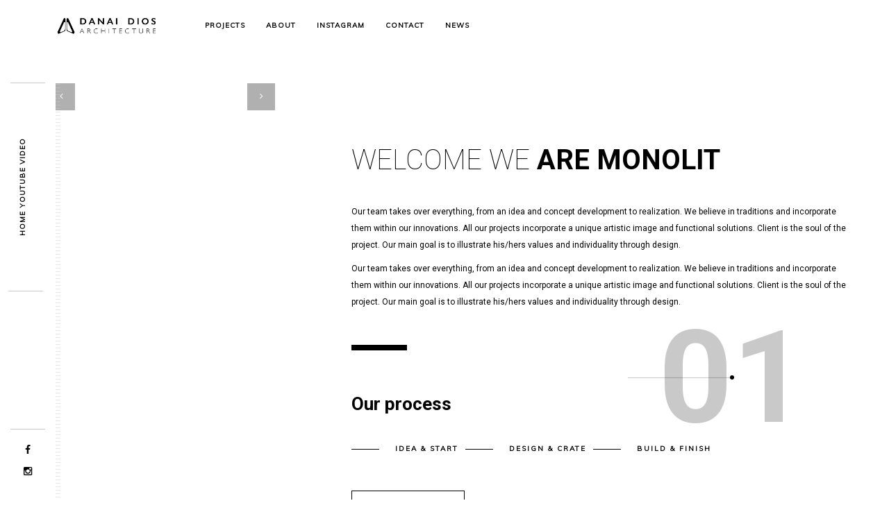

--- FILE ---
content_type: text/html; charset=UTF-8
request_url: https://www.dd-architecture.com/home-youtube-video/
body_size: 14883
content:
<!DOCTYPE html>
<html lang="en-US">
    <head>
    
        <!-- Meta Data -->
        <meta charset="UTF-8"/>
        <link rel="profile" href="http://gmpg.org/xfn/11" />
        <link rel="pingback" href="https://www.dd-architecture.com/xmlrpc.php" />
        <meta name="viewport" content="width=device-width, initial-scale=1.0, minimum-scale=1.0, maximum-scale=1.0, user-scalable=no">
        
                
        <meta name='robots' content='index, follow, max-image-preview:large, max-snippet:-1, max-video-preview:-1' />

<!-- Google Tag Manager for WordPress by gtm4wp.com -->
<script data-cfasync="false" data-pagespeed-no-defer>
	var gtm4wp_datalayer_name = "dataLayer";
	var dataLayer = dataLayer || [];
</script>
<!-- End Google Tag Manager for WordPress by gtm4wp.com -->
	<!-- This site is optimized with the Yoast SEO plugin v26.6 - https://yoast.com/wordpress/plugins/seo/ -->
	<title>Home Youtube Video - Danai Dios Architecture</title>
	<link rel="canonical" href="https://www.dd-architecture.com/home-youtube-video/" />
	<meta property="og:locale" content="en_US" />
	<meta property="og:type" content="article" />
	<meta property="og:title" content="Home Youtube Video - Danai Dios Architecture" />
	<meta property="og:url" content="https://www.dd-architecture.com/home-youtube-video/" />
	<meta property="og:site_name" content="Danai Dios Architecture" />
	<meta name="twitter:card" content="summary_large_image" />
	<meta name="twitter:label1" content="Est. reading time" />
	<meta name="twitter:data1" content="2 minutes" />
	<script type="application/ld+json" class="yoast-schema-graph">{"@context":"https://schema.org","@graph":[{"@type":"WebPage","@id":"https://www.dd-architecture.com/home-youtube-video/","url":"https://www.dd-architecture.com/home-youtube-video/","name":"Home Youtube Video - Danai Dios Architecture","isPartOf":{"@id":"https://www.dd-architecture.com/#website"},"datePublished":"2016-03-08T10:29:56+00:00","breadcrumb":{"@id":"https://www.dd-architecture.com/home-youtube-video/#breadcrumb"},"inLanguage":"en-US","potentialAction":[{"@type":"ReadAction","target":["https://www.dd-architecture.com/home-youtube-video/"]}]},{"@type":"BreadcrumbList","@id":"https://www.dd-architecture.com/home-youtube-video/#breadcrumb","itemListElement":[{"@type":"ListItem","position":1,"name":"Αρχική","item":"https://www.dd-architecture.com/"},{"@type":"ListItem","position":2,"name":"Home Youtube Video"}]},{"@type":"WebSite","@id":"https://www.dd-architecture.com/#website","url":"https://www.dd-architecture.com/","name":"Danai Dios Architecture","description":"Architecture and Interior Design based in Athens, Greece","publisher":{"@id":"https://www.dd-architecture.com/#organization"},"potentialAction":[{"@type":"SearchAction","target":{"@type":"EntryPoint","urlTemplate":"https://www.dd-architecture.com/?s={search_term_string}"},"query-input":{"@type":"PropertyValueSpecification","valueRequired":true,"valueName":"search_term_string"}}],"inLanguage":"en-US"},{"@type":"Organization","@id":"https://www.dd-architecture.com/#organization","name":"Danai Dios Architecture","url":"https://www.dd-architecture.com/","logo":{"@type":"ImageObject","inLanguage":"en-US","@id":"https://www.dd-architecture.com/#/schema/logo/image/","url":"https://www.dd-architecture.com/wp-content/uploads/2025/07/Danai-Dios-Architecture-Logo.jpg","contentUrl":"https://www.dd-architecture.com/wp-content/uploads/2025/07/Danai-Dios-Architecture-Logo.jpg","width":2048,"height":2048,"caption":"Danai Dios Architecture"},"image":{"@id":"https://www.dd-architecture.com/#/schema/logo/image/"}}]}</script>
	<!-- / Yoast SEO plugin. -->


<link rel='dns-prefetch' href='//fonts.googleapis.com' />
<link rel='dns-prefetch' href='//hcaptcha.com' />
<link rel="alternate" type="application/rss+xml" title="Danai Dios Architecture &raquo; Feed" href="https://www.dd-architecture.com/feed/" />
<link rel="alternate" type="application/rss+xml" title="Danai Dios Architecture &raquo; Comments Feed" href="https://www.dd-architecture.com/comments/feed/" />
<link rel="alternate" title="oEmbed (JSON)" type="application/json+oembed" href="https://www.dd-architecture.com/wp-json/oembed/1.0/embed?url=https%3A%2F%2Fwww.dd-architecture.com%2Fhome-youtube-video%2F" />
<link rel="alternate" title="oEmbed (XML)" type="text/xml+oembed" href="https://www.dd-architecture.com/wp-json/oembed/1.0/embed?url=https%3A%2F%2Fwww.dd-architecture.com%2Fhome-youtube-video%2F&#038;format=xml" />
<style id='wp-img-auto-sizes-contain-inline-css' type='text/css'>
img:is([sizes=auto i],[sizes^="auto," i]){contain-intrinsic-size:3000px 1500px}
/*# sourceURL=wp-img-auto-sizes-contain-inline-css */
</style>
<link rel='stylesheet' id='sbi_styles-css' href='https://www.dd-architecture.com/wp-content/plugins/instagram-feed/css/sbi-styles.min.css?ver=6.10.0' type='text/css' media='all' />
<style id='wp-emoji-styles-inline-css' type='text/css'>

	img.wp-smiley, img.emoji {
		display: inline !important;
		border: none !important;
		box-shadow: none !important;
		height: 1em !important;
		width: 1em !important;
		margin: 0 0.07em !important;
		vertical-align: -0.1em !important;
		background: none !important;
		padding: 0 !important;
	}
/*# sourceURL=wp-emoji-styles-inline-css */
</style>
<style id='wp-block-library-inline-css' type='text/css'>
:root{--wp-block-synced-color:#7a00df;--wp-block-synced-color--rgb:122,0,223;--wp-bound-block-color:var(--wp-block-synced-color);--wp-editor-canvas-background:#ddd;--wp-admin-theme-color:#007cba;--wp-admin-theme-color--rgb:0,124,186;--wp-admin-theme-color-darker-10:#006ba1;--wp-admin-theme-color-darker-10--rgb:0,107,160.5;--wp-admin-theme-color-darker-20:#005a87;--wp-admin-theme-color-darker-20--rgb:0,90,135;--wp-admin-border-width-focus:2px}@media (min-resolution:192dpi){:root{--wp-admin-border-width-focus:1.5px}}.wp-element-button{cursor:pointer}:root .has-very-light-gray-background-color{background-color:#eee}:root .has-very-dark-gray-background-color{background-color:#313131}:root .has-very-light-gray-color{color:#eee}:root .has-very-dark-gray-color{color:#313131}:root .has-vivid-green-cyan-to-vivid-cyan-blue-gradient-background{background:linear-gradient(135deg,#00d084,#0693e3)}:root .has-purple-crush-gradient-background{background:linear-gradient(135deg,#34e2e4,#4721fb 50%,#ab1dfe)}:root .has-hazy-dawn-gradient-background{background:linear-gradient(135deg,#faaca8,#dad0ec)}:root .has-subdued-olive-gradient-background{background:linear-gradient(135deg,#fafae1,#67a671)}:root .has-atomic-cream-gradient-background{background:linear-gradient(135deg,#fdd79a,#004a59)}:root .has-nightshade-gradient-background{background:linear-gradient(135deg,#330968,#31cdcf)}:root .has-midnight-gradient-background{background:linear-gradient(135deg,#020381,#2874fc)}:root{--wp--preset--font-size--normal:16px;--wp--preset--font-size--huge:42px}.has-regular-font-size{font-size:1em}.has-larger-font-size{font-size:2.625em}.has-normal-font-size{font-size:var(--wp--preset--font-size--normal)}.has-huge-font-size{font-size:var(--wp--preset--font-size--huge)}.has-text-align-center{text-align:center}.has-text-align-left{text-align:left}.has-text-align-right{text-align:right}.has-fit-text{white-space:nowrap!important}#end-resizable-editor-section{display:none}.aligncenter{clear:both}.items-justified-left{justify-content:flex-start}.items-justified-center{justify-content:center}.items-justified-right{justify-content:flex-end}.items-justified-space-between{justify-content:space-between}.screen-reader-text{border:0;clip-path:inset(50%);height:1px;margin:-1px;overflow:hidden;padding:0;position:absolute;width:1px;word-wrap:normal!important}.screen-reader-text:focus{background-color:#ddd;clip-path:none;color:#444;display:block;font-size:1em;height:auto;left:5px;line-height:normal;padding:15px 23px 14px;text-decoration:none;top:5px;width:auto;z-index:100000}html :where(.has-border-color){border-style:solid}html :where([style*=border-top-color]){border-top-style:solid}html :where([style*=border-right-color]){border-right-style:solid}html :where([style*=border-bottom-color]){border-bottom-style:solid}html :where([style*=border-left-color]){border-left-style:solid}html :where([style*=border-width]){border-style:solid}html :where([style*=border-top-width]){border-top-style:solid}html :where([style*=border-right-width]){border-right-style:solid}html :where([style*=border-bottom-width]){border-bottom-style:solid}html :where([style*=border-left-width]){border-left-style:solid}html :where(img[class*=wp-image-]){height:auto;max-width:100%}:where(figure){margin:0 0 1em}html :where(.is-position-sticky){--wp-admin--admin-bar--position-offset:var(--wp-admin--admin-bar--height,0px)}@media screen and (max-width:600px){html :where(.is-position-sticky){--wp-admin--admin-bar--position-offset:0px}}

/*# sourceURL=wp-block-library-inline-css */
</style><style id='global-styles-inline-css' type='text/css'>
:root{--wp--preset--aspect-ratio--square: 1;--wp--preset--aspect-ratio--4-3: 4/3;--wp--preset--aspect-ratio--3-4: 3/4;--wp--preset--aspect-ratio--3-2: 3/2;--wp--preset--aspect-ratio--2-3: 2/3;--wp--preset--aspect-ratio--16-9: 16/9;--wp--preset--aspect-ratio--9-16: 9/16;--wp--preset--color--black: #000000;--wp--preset--color--cyan-bluish-gray: #abb8c3;--wp--preset--color--white: #ffffff;--wp--preset--color--pale-pink: #f78da7;--wp--preset--color--vivid-red: #cf2e2e;--wp--preset--color--luminous-vivid-orange: #ff6900;--wp--preset--color--luminous-vivid-amber: #fcb900;--wp--preset--color--light-green-cyan: #7bdcb5;--wp--preset--color--vivid-green-cyan: #00d084;--wp--preset--color--pale-cyan-blue: #8ed1fc;--wp--preset--color--vivid-cyan-blue: #0693e3;--wp--preset--color--vivid-purple: #9b51e0;--wp--preset--gradient--vivid-cyan-blue-to-vivid-purple: linear-gradient(135deg,rgb(6,147,227) 0%,rgb(155,81,224) 100%);--wp--preset--gradient--light-green-cyan-to-vivid-green-cyan: linear-gradient(135deg,rgb(122,220,180) 0%,rgb(0,208,130) 100%);--wp--preset--gradient--luminous-vivid-amber-to-luminous-vivid-orange: linear-gradient(135deg,rgb(252,185,0) 0%,rgb(255,105,0) 100%);--wp--preset--gradient--luminous-vivid-orange-to-vivid-red: linear-gradient(135deg,rgb(255,105,0) 0%,rgb(207,46,46) 100%);--wp--preset--gradient--very-light-gray-to-cyan-bluish-gray: linear-gradient(135deg,rgb(238,238,238) 0%,rgb(169,184,195) 100%);--wp--preset--gradient--cool-to-warm-spectrum: linear-gradient(135deg,rgb(74,234,220) 0%,rgb(151,120,209) 20%,rgb(207,42,186) 40%,rgb(238,44,130) 60%,rgb(251,105,98) 80%,rgb(254,248,76) 100%);--wp--preset--gradient--blush-light-purple: linear-gradient(135deg,rgb(255,206,236) 0%,rgb(152,150,240) 100%);--wp--preset--gradient--blush-bordeaux: linear-gradient(135deg,rgb(254,205,165) 0%,rgb(254,45,45) 50%,rgb(107,0,62) 100%);--wp--preset--gradient--luminous-dusk: linear-gradient(135deg,rgb(255,203,112) 0%,rgb(199,81,192) 50%,rgb(65,88,208) 100%);--wp--preset--gradient--pale-ocean: linear-gradient(135deg,rgb(255,245,203) 0%,rgb(182,227,212) 50%,rgb(51,167,181) 100%);--wp--preset--gradient--electric-grass: linear-gradient(135deg,rgb(202,248,128) 0%,rgb(113,206,126) 100%);--wp--preset--gradient--midnight: linear-gradient(135deg,rgb(2,3,129) 0%,rgb(40,116,252) 100%);--wp--preset--font-size--small: 13px;--wp--preset--font-size--medium: 20px;--wp--preset--font-size--large: 36px;--wp--preset--font-size--x-large: 42px;--wp--preset--spacing--20: 0.44rem;--wp--preset--spacing--30: 0.67rem;--wp--preset--spacing--40: 1rem;--wp--preset--spacing--50: 1.5rem;--wp--preset--spacing--60: 2.25rem;--wp--preset--spacing--70: 3.38rem;--wp--preset--spacing--80: 5.06rem;--wp--preset--shadow--natural: 6px 6px 9px rgba(0, 0, 0, 0.2);--wp--preset--shadow--deep: 12px 12px 50px rgba(0, 0, 0, 0.4);--wp--preset--shadow--sharp: 6px 6px 0px rgba(0, 0, 0, 0.2);--wp--preset--shadow--outlined: 6px 6px 0px -3px rgb(255, 255, 255), 6px 6px rgb(0, 0, 0);--wp--preset--shadow--crisp: 6px 6px 0px rgb(0, 0, 0);}:where(.is-layout-flex){gap: 0.5em;}:where(.is-layout-grid){gap: 0.5em;}body .is-layout-flex{display: flex;}.is-layout-flex{flex-wrap: wrap;align-items: center;}.is-layout-flex > :is(*, div){margin: 0;}body .is-layout-grid{display: grid;}.is-layout-grid > :is(*, div){margin: 0;}:where(.wp-block-columns.is-layout-flex){gap: 2em;}:where(.wp-block-columns.is-layout-grid){gap: 2em;}:where(.wp-block-post-template.is-layout-flex){gap: 1.25em;}:where(.wp-block-post-template.is-layout-grid){gap: 1.25em;}.has-black-color{color: var(--wp--preset--color--black) !important;}.has-cyan-bluish-gray-color{color: var(--wp--preset--color--cyan-bluish-gray) !important;}.has-white-color{color: var(--wp--preset--color--white) !important;}.has-pale-pink-color{color: var(--wp--preset--color--pale-pink) !important;}.has-vivid-red-color{color: var(--wp--preset--color--vivid-red) !important;}.has-luminous-vivid-orange-color{color: var(--wp--preset--color--luminous-vivid-orange) !important;}.has-luminous-vivid-amber-color{color: var(--wp--preset--color--luminous-vivid-amber) !important;}.has-light-green-cyan-color{color: var(--wp--preset--color--light-green-cyan) !important;}.has-vivid-green-cyan-color{color: var(--wp--preset--color--vivid-green-cyan) !important;}.has-pale-cyan-blue-color{color: var(--wp--preset--color--pale-cyan-blue) !important;}.has-vivid-cyan-blue-color{color: var(--wp--preset--color--vivid-cyan-blue) !important;}.has-vivid-purple-color{color: var(--wp--preset--color--vivid-purple) !important;}.has-black-background-color{background-color: var(--wp--preset--color--black) !important;}.has-cyan-bluish-gray-background-color{background-color: var(--wp--preset--color--cyan-bluish-gray) !important;}.has-white-background-color{background-color: var(--wp--preset--color--white) !important;}.has-pale-pink-background-color{background-color: var(--wp--preset--color--pale-pink) !important;}.has-vivid-red-background-color{background-color: var(--wp--preset--color--vivid-red) !important;}.has-luminous-vivid-orange-background-color{background-color: var(--wp--preset--color--luminous-vivid-orange) !important;}.has-luminous-vivid-amber-background-color{background-color: var(--wp--preset--color--luminous-vivid-amber) !important;}.has-light-green-cyan-background-color{background-color: var(--wp--preset--color--light-green-cyan) !important;}.has-vivid-green-cyan-background-color{background-color: var(--wp--preset--color--vivid-green-cyan) !important;}.has-pale-cyan-blue-background-color{background-color: var(--wp--preset--color--pale-cyan-blue) !important;}.has-vivid-cyan-blue-background-color{background-color: var(--wp--preset--color--vivid-cyan-blue) !important;}.has-vivid-purple-background-color{background-color: var(--wp--preset--color--vivid-purple) !important;}.has-black-border-color{border-color: var(--wp--preset--color--black) !important;}.has-cyan-bluish-gray-border-color{border-color: var(--wp--preset--color--cyan-bluish-gray) !important;}.has-white-border-color{border-color: var(--wp--preset--color--white) !important;}.has-pale-pink-border-color{border-color: var(--wp--preset--color--pale-pink) !important;}.has-vivid-red-border-color{border-color: var(--wp--preset--color--vivid-red) !important;}.has-luminous-vivid-orange-border-color{border-color: var(--wp--preset--color--luminous-vivid-orange) !important;}.has-luminous-vivid-amber-border-color{border-color: var(--wp--preset--color--luminous-vivid-amber) !important;}.has-light-green-cyan-border-color{border-color: var(--wp--preset--color--light-green-cyan) !important;}.has-vivid-green-cyan-border-color{border-color: var(--wp--preset--color--vivid-green-cyan) !important;}.has-pale-cyan-blue-border-color{border-color: var(--wp--preset--color--pale-cyan-blue) !important;}.has-vivid-cyan-blue-border-color{border-color: var(--wp--preset--color--vivid-cyan-blue) !important;}.has-vivid-purple-border-color{border-color: var(--wp--preset--color--vivid-purple) !important;}.has-vivid-cyan-blue-to-vivid-purple-gradient-background{background: var(--wp--preset--gradient--vivid-cyan-blue-to-vivid-purple) !important;}.has-light-green-cyan-to-vivid-green-cyan-gradient-background{background: var(--wp--preset--gradient--light-green-cyan-to-vivid-green-cyan) !important;}.has-luminous-vivid-amber-to-luminous-vivid-orange-gradient-background{background: var(--wp--preset--gradient--luminous-vivid-amber-to-luminous-vivid-orange) !important;}.has-luminous-vivid-orange-to-vivid-red-gradient-background{background: var(--wp--preset--gradient--luminous-vivid-orange-to-vivid-red) !important;}.has-very-light-gray-to-cyan-bluish-gray-gradient-background{background: var(--wp--preset--gradient--very-light-gray-to-cyan-bluish-gray) !important;}.has-cool-to-warm-spectrum-gradient-background{background: var(--wp--preset--gradient--cool-to-warm-spectrum) !important;}.has-blush-light-purple-gradient-background{background: var(--wp--preset--gradient--blush-light-purple) !important;}.has-blush-bordeaux-gradient-background{background: var(--wp--preset--gradient--blush-bordeaux) !important;}.has-luminous-dusk-gradient-background{background: var(--wp--preset--gradient--luminous-dusk) !important;}.has-pale-ocean-gradient-background{background: var(--wp--preset--gradient--pale-ocean) !important;}.has-electric-grass-gradient-background{background: var(--wp--preset--gradient--electric-grass) !important;}.has-midnight-gradient-background{background: var(--wp--preset--gradient--midnight) !important;}.has-small-font-size{font-size: var(--wp--preset--font-size--small) !important;}.has-medium-font-size{font-size: var(--wp--preset--font-size--medium) !important;}.has-large-font-size{font-size: var(--wp--preset--font-size--large) !important;}.has-x-large-font-size{font-size: var(--wp--preset--font-size--x-large) !important;}
/*# sourceURL=global-styles-inline-css */
</style>

<style id='classic-theme-styles-inline-css' type='text/css'>
/*! This file is auto-generated */
.wp-block-button__link{color:#fff;background-color:#32373c;border-radius:9999px;box-shadow:none;text-decoration:none;padding:calc(.667em + 2px) calc(1.333em + 2px);font-size:1.125em}.wp-block-file__button{background:#32373c;color:#fff;text-decoration:none}
/*# sourceURL=/wp-includes/css/classic-themes.min.css */
</style>
<link rel='stylesheet' id='contact-form-7-css' href='https://www.dd-architecture.com/wp-content/plugins/contact-form-7/includes/css/styles.css?ver=6.1.4' type='text/css' media='all' />
<link rel='stylesheet' id='monolit-css-plugins-css' href='https://www.dd-architecture.com/wp-content/themes/monolit/assets/css/plugins.css' type='text/css' media='all' />
<link rel='stylesheet' id='monolit-fonts-css' href='https://fonts.googleapis.com/css?family=Roboto%3A400%2C300%2C200%2C100%2C400italic%2C700%2C900%7CMuli&#038;subset=latin%2Cvietnamese%2Clatin-ext%2Ccyrillic%2Ccyrillic-ext%2Cgreek-ext%2Cgreek' type='text/css' media='all' />
<link rel='stylesheet' id='monolit-style-css' href='https://www.dd-architecture.com/wp-content/themes/monolit/style.css' type='text/css' media='all' />
<link rel='stylesheet' id='monolit-custom-style-css' href='https://www.dd-architecture.com/wp-content/themes/monolit-child/assets/css/custom.css' type='text/css' media='all' />
<style id='monolit-custom-style-inline-css' type='text/css'>
body{background-color:rgba(255,255,255,1)}header.monolit-header{background-color:rgba(255,255,255,1)}header.monolit-header nav li ul{background-color:rgba(0,0,0,0.91)}@media only screen and (max-width:1036px){.nav-holder{background-color:rgba(0,0,0,1);top:80px;padding-top:10px}}.share-inner{background-color:rgba(255,255,255,1)}.share-inner{top:80px}.share-container{line-height:60px}.visshare{height:60px}footer.content-footer{background:rgba(255,255,255,1)}footer.fixed-footer{background:rgba(255,255,255,1)}.content{background-color:#FFFFFF}.dark-bg{background-color:#1B1B1B}.dark-bg .section-title,.dark-bg,.dark-bg .num,.dark-bg .inline-facts h6,.dark-bg .skills-description{color:#000000}.dark-bg .section-title.dec-title span:before{background:#000000}.dark-bg .sect-subtitle{color:#000000}.dark-bg .sect-subtitle:after,.dark-bg .sect-subtitle:before,.dark-bg .inline-facts-holder:before{background:#000000}.overlay{background:rgba(27,27,27,1)}.port-desc-holder:before{background:-moz-linear-gradient(top,#ffffff 0%,#000 100%);/* FF3.6+ */ background:-webkit-gradient(linear,left top,left bottom,color-stop(0%,#ffffff),color-stop(100%,#000));/* Chrome,Safari4+ */ background:-webkit-linear-gradient(top,#ffffff 0%,#000 100%);/* Chrome10+,Safari5.1+ */ background:-o-linear-gradient(top,#ffffff 0%,#000 100%);/* Opera 11.10+ */ background:-ms-linear-gradient(top,#ffffff 0%,#000 100%);/* IE10+ */ background:linear-gradient(to bottom,#ffffff 0%,#000 100%);/* W3C */}.portfolio_item .port-desc-holder:before,.gallery-item .port-desc-holder:before{opacity:0.4}.footer-item,.footer-item p,.footer-item span{color:#1B1B1B}.footer-item a,.footer-item ul li a{color:#1B1B1B}.content-footer .text-link,.footer-item .text-link{color:#1B1B1B}.footer-item .text-link:before{background:#1B1B1B}.copyright,.to-top{color:#1B1B1B}.footer-wrap:before{background:#1B1B1B}footer.fixed-footer .footer-social li a{color:#000000}nav li a{color:#000000}nav li a:focus,nav li a:hover{color:#000000}nav li a.ancestor-act-link,nav li a.parent-act-link,nav li a.act-link{color:#000000}.nav-holder nav li a.ancestor-act-link:before,.nav-holder nav li a.parent-act-link:before,.nav-holder nav li a.act-link:before{background-color:#000000}nav li ul a{color:#000000}nav li ul a:focus,nav li ul a:hover{color:#000000}nav li ul a.ancestor-act-link,nav li ul a.parent-act-link,nav li ul a.act-link{color:#000000}.show-share span,.share-icon,.share-icon:before{color:#000000}
/*# sourceURL=monolit-custom-style-inline-css */
</style>
<link rel='stylesheet' id='monolit-child-style-css' href='https://www.dd-architecture.com/wp-content/themes/monolit-child/style.css?ver=1.9.3' type='text/css' media='all' />
<link rel='stylesheet' id='heateor_sss_frontend_css-css' href='https://www.dd-architecture.com/wp-content/plugins/sassy-social-share/public/css/sassy-social-share-public.css?ver=3.3.79' type='text/css' media='all' />
<style id='heateor_sss_frontend_css-inline-css' type='text/css'>
.heateor_sss_button_instagram span.heateor_sss_svg,a.heateor_sss_instagram span.heateor_sss_svg{background:radial-gradient(circle at 30% 107%,#fdf497 0,#fdf497 5%,#fd5949 45%,#d6249f 60%,#285aeb 90%)}div.heateor_sss_horizontal_sharing a.heateor_sss_button_instagram span{background:grey!important;}div.heateor_sss_standard_follow_icons_container a.heateor_sss_button_instagram span{background:grey}div.heateor_sss_vertical_sharing  a.heateor_sss_button_instagram span{background:grey!important;}div.heateor_sss_floating_follow_icons_container a.heateor_sss_button_instagram span{background:grey}.heateor_sss_horizontal_sharing .heateor_sss_svg,.heateor_sss_standard_follow_icons_container .heateor_sss_svg{background-color:grey!important;background:grey!important;color:black;border-width:0px;border-style:solid;border-color:transparent}div.heateor_sss_horizontal_sharing span.heateor_sss_svg svg:hover path:not(.heateor_sss_no_fill),div.heateor_sss_horizontal_sharing span.heateor_sss_svg svg:hover ellipse, div.heateor_sss_horizontal_sharing span.heateor_sss_svg svg:hover circle, div.heateor_sss_horizontal_sharing span.heateor_sss_svg svg:hover polygon, div.heateor_sss_horizontal_sharing span.heateor_sss_svg svg:hover rect:not(.heateor_sss_no_fill){fill:white}div.heateor_sss_horizontal_sharing span.heateor_sss_svg svg:hover path.heateor_sss_svg_stroke, div.heateor_sss_horizontal_sharing span.heateor_sss_svg svg:hover rect.heateor_sss_svg_stroke{stroke:white}.heateor_sss_horizontal_sharing span.heateor_sss_svg:hover,.heateor_sss_standard_follow_icons_container span.heateor_sss_svg:hover{color:white;border-color:transparent;}.heateor_sss_vertical_sharing span.heateor_sss_svg,.heateor_sss_floating_follow_icons_container span.heateor_sss_svg{background-color:grey!important;background:grey!important;color:black;border-width:0px;border-style:solid;border-color:transparent;}div.heateor_sss_vertical_sharing span.heateor_sss_svg svg:hover path:not(.heateor_sss_no_fill),div.heateor_sss_vertical_sharing span.heateor_sss_svg svg:hover ellipse, div.heateor_sss_vertical_sharing span.heateor_sss_svg svg:hover circle, div.heateor_sss_vertical_sharing span.heateor_sss_svg svg:hover polygon{fill:white}div.heateor_sss_vertical_sharing span.heateor_sss_svg svg:hover path.heateor_sss_svg_stroke{stroke:white}.heateor_sss_vertical_sharing span.heateor_sss_svg:hover,.heateor_sss_floating_follow_icons_container span.heateor_sss_svg:hover{color:white;border-color:transparent;}@media screen and (max-width:783px) {.heateor_sss_vertical_sharing{display:none!important}}div.heateor_sss_mobile_footer{display:none;}@media screen and (max-width:783px){div.heateor_sss_bottom_sharing .heateorSssTCBackground{background-color:white}div.heateor_sss_bottom_sharing{width:100%!important;left:0!important;}div.heateor_sss_bottom_sharing a{width:25% !important;}div.heateor_sss_bottom_sharing .heateor_sss_svg{width: 100% !important;}div.heateor_sss_bottom_sharing div.heateorSssTotalShareCount{font-size:1em!important;line-height:21px!important}div.heateor_sss_bottom_sharing div.heateorSssTotalShareText{font-size:.7em!important;line-height:0px!important}div.heateor_sss_mobile_footer{display:block;height:30px;}.heateor_sss_bottom_sharing{padding:0!important;display:block!important;width:auto!important;bottom:-2px!important;top: auto!important;}.heateor_sss_bottom_sharing .heateor_sss_square_count{line-height:inherit;}.heateor_sss_bottom_sharing .heateorSssSharingArrow{display:none;}.heateor_sss_bottom_sharing .heateorSssTCBackground{margin-right:1.1em!important}}
/*# sourceURL=heateor_sss_frontend_css-inline-css */
</style>
<link rel='stylesheet' id='js_composer_front-css' href='https://www.dd-architecture.com/wp-content/plugins/js_composer/assets/css/js_composer.min.css?ver=8.7.2' type='text/css' media='all' />
<script type="text/javascript" src="https://www.dd-architecture.com/wp-includes/js/jquery/jquery.min.js?ver=3.7.1" id="jquery-core-js"></script>
<script type="text/javascript" src="https://www.dd-architecture.com/wp-includes/js/jquery/jquery-migrate.min.js?ver=3.4.1" id="jquery-migrate-js"></script>
<script></script><link rel="https://api.w.org/" href="https://www.dd-architecture.com/wp-json/" /><link rel="alternate" title="JSON" type="application/json" href="https://www.dd-architecture.com/wp-json/wp/v2/pages/382" /><link rel="EditURI" type="application/rsd+xml" title="RSD" href="https://www.dd-architecture.com/xmlrpc.php?rsd" />

<link rel='shortlink' href='https://www.dd-architecture.com/?p=382' />
<meta name="generator" content="Redux 4.5.9" /><style>
.h-captcha{position:relative;display:block;margin-bottom:2rem;padding:0;clear:both}.h-captcha[data-size="normal"]{width:302px;height:76px}.h-captcha[data-size="compact"]{width:158px;height:138px}.h-captcha[data-size="invisible"]{display:none}.h-captcha iframe{z-index:1}.h-captcha::before{content:"";display:block;position:absolute;top:0;left:0;background:url(https://www.dd-architecture.com/wp-content/plugins/hcaptcha-for-forms-and-more/assets/images/hcaptcha-div-logo.svg) no-repeat;border:1px solid #fff0;border-radius:4px;box-sizing:border-box}.h-captcha::after{content:"The hCaptcha loading is delayed until user interaction.";font-family:-apple-system,system-ui,BlinkMacSystemFont,"Segoe UI",Roboto,Oxygen,Ubuntu,"Helvetica Neue",Arial,sans-serif;font-size:10px;font-weight:500;position:absolute;top:0;bottom:0;left:0;right:0;box-sizing:border-box;color:#bf1722;opacity:0}.h-captcha:not(:has(iframe))::after{animation:hcap-msg-fade-in .3s ease forwards;animation-delay:2s}.h-captcha:has(iframe)::after{animation:none;opacity:0}@keyframes hcap-msg-fade-in{to{opacity:1}}.h-captcha[data-size="normal"]::before{width:302px;height:76px;background-position:93.8% 28%}.h-captcha[data-size="normal"]::after{width:302px;height:76px;display:flex;flex-wrap:wrap;align-content:center;line-height:normal;padding:0 75px 0 10px}.h-captcha[data-size="compact"]::before{width:158px;height:138px;background-position:49.9% 78.8%}.h-captcha[data-size="compact"]::after{width:158px;height:138px;text-align:center;line-height:normal;padding:24px 10px 10px 10px}.h-captcha[data-theme="light"]::before,body.is-light-theme .h-captcha[data-theme="auto"]::before,.h-captcha[data-theme="auto"]::before{background-color:#fafafa;border:1px solid #e0e0e0}.h-captcha[data-theme="dark"]::before,body.is-dark-theme .h-captcha[data-theme="auto"]::before,html.wp-dark-mode-active .h-captcha[data-theme="auto"]::before,html.drdt-dark-mode .h-captcha[data-theme="auto"]::before{background-image:url(https://www.dd-architecture.com/wp-content/plugins/hcaptcha-for-forms-and-more/assets/images/hcaptcha-div-logo-white.svg);background-repeat:no-repeat;background-color:#333;border:1px solid #f5f5f5}@media (prefers-color-scheme:dark){.h-captcha[data-theme="auto"]::before{background-image:url(https://www.dd-architecture.com/wp-content/plugins/hcaptcha-for-forms-and-more/assets/images/hcaptcha-div-logo-white.svg);background-repeat:no-repeat;background-color:#333;border:1px solid #f5f5f5}}.h-captcha[data-theme="custom"]::before{background-color:initial}.h-captcha[data-size="invisible"]::before,.h-captcha[data-size="invisible"]::after{display:none}.h-captcha iframe{position:relative}div[style*="z-index: 2147483647"] div[style*="border-width: 11px"][style*="position: absolute"][style*="pointer-events: none"]{border-style:none}
</style>

<!-- Google Tag Manager for WordPress by gtm4wp.com -->
<!-- GTM Container placement set to automatic -->
<script data-cfasync="false" data-pagespeed-no-defer>
	var dataLayer_content = {"pagePostType":"page","pagePostType2":"single-page","pagePostAuthor":"jitsupport"};
	dataLayer.push( dataLayer_content );
</script>
<script data-cfasync="false" data-pagespeed-no-defer>
(function(w,d,s,l,i){w[l]=w[l]||[];w[l].push({'gtm.start':
new Date().getTime(),event:'gtm.js'});var f=d.getElementsByTagName(s)[0],
j=d.createElement(s),dl=l!='dataLayer'?'&l='+l:'';j.async=true;j.src=
'//www.googletagmanager.com/gtm.js?id='+i+dl;f.parentNode.insertBefore(j,f);
})(window,document,'script','dataLayer','GTM-M43VNGB7');
</script>
<!-- End Google Tag Manager for WordPress by gtm4wp.com --><style>
/* Container (mobile = sticky bottom, desktop = right side floating) */
.jit-social-bar {
    position: fixed;
    z-index: 999999;
    display: flex;
    gap: 12px;
}

/* Mobile layout */
@media (max-width: 767px) {
    .jit-social-bar {
        bottom: 0;
        left: 0;
        width: 100%;
        justify-content: center;
        padding: 10px 0;
        background: #000;
    }
}

/* Desktop layout */
@media (min-width: 768px) {
    .jit-social-bar {
        top: 160px;
        right: 18px;
        flex-direction: column;
        background: #00000000;
        padding: 3px;
        border-radius: 10px;
    }
}

/* Icons */
.jit-social-icon {
    display: flex;
    align-items: center;
    justify-content: center;
    width: 36px;     
    height: 36px;    
    background: #000;
    color: #fff;
    font-size: 20px; 
    border-radius: 50%;
    text-decoration: none;
}

.jit-social-icon:hover {
    opacity: 0.7;
    color: #fff;
}
.heateor_sss_sharing_container {
    display: none !important;
}
</style>
<meta name="generator" content="Powered by WPBakery Page Builder - drag and drop page builder for WordPress."/>
<style>
span[data-name="hcap-cf7"] .h-captcha{margin-bottom:0}span[data-name="hcap-cf7"]~input[type="submit"],span[data-name="hcap-cf7"]~button[type="submit"]{margin-top:2rem}
</style>
<link rel="icon" href="https://www.dd-architecture.com/wp-content/uploads/2025/06/cropped-logo-dd_invert-32x32.jpg" sizes="32x32" />
<link rel="icon" href="https://www.dd-architecture.com/wp-content/uploads/2025/06/cropped-logo-dd_invert-192x192.jpg" sizes="192x192" />
<link rel="apple-touch-icon" href="https://www.dd-architecture.com/wp-content/uploads/2025/06/cropped-logo-dd_invert-180x180.jpg" />
<meta name="msapplication-TileImage" content="https://www.dd-architecture.com/wp-content/uploads/2025/06/cropped-logo-dd_invert-270x270.jpg" />
		<style type="text/css" id="wp-custom-css">
			.post-311 {margin-top:100px; }

.post-311 .vc_btn3-container {display:none;}

.caption p {display:none;}

.page-id-311 .dec-title {display:none;}

.gallery_horizontal {padding-top: 100px;}

		</style>
		<style id="monolit_options-dynamic-css" title="dynamic-css" class="redux-options-output">a{color:#000000;}a:hover{color:#000000;}h1, h2, h3, h4, h5, h6{color:#000000;}nav li a{color:#000000;}nav li a:hover{color:#000000;}.footer-title h2,.footer-title h2 a,.footer-title h2 a:hover{color:#000000;}.hero-wrap-item h2{color:#000000;}.hero-wrap-item h3, .hero-wrap-item h3 a{color:#000000;}.section-title{color:#000000;}</style><style type="text/css" data-type="vc_shortcodes-custom-css">.vc_custom_1455730804223{padding-right: 0px !important;padding-left: 0px !important;}</style><noscript><style> .wpb_animate_when_almost_visible { opacity: 1; }</style></noscript>        
    <link rel='stylesheet' id='redux-custom-fonts-css' href='//www.dd-architecture.com/wp-content/uploads/redux/custom-fonts/fonts.css?ver=1675196911' type='text/css' media='all' />
</head>
    <body class="wp-singular page-template page-template-homepage page-template-homepage-php page page-id-382 wp-custom-logo wp-theme-monolit wp-child-theme-monolit-child monolit-has-addons group-blog monolit-singular monolit-no-head-sec shop-list-three-cols shop-list-tablet-three-cols wpb-js-composer js-comp-ver-8.7.2 vc_responsive">
            <div class="hor-nav-layout no-dis"></div>
                    <!-- loader -->
        <div id="monolit-loader" class="loader">
            <div id="movingBallG">
                <div class="movingBallLineG"></div>
                <div id="movingBallG_1" class="movingBallG"></div>
            </div>
        </div>
        <!-- loader end -->
        <!--================= main start ================-->
        <div id="main-theme">
                    <!--=============== header ===============-->   
            <header class="monolit-header">
                <!-- header-inner  -->
                <div class="header-inner">
                    <!-- header logo -->
                    <div class="logo-holder"
                                         style="width:150px;" 
                    >
                        <a href="https://www.dd-architecture.com/">
                                                        <img src="https://www.dd-architecture.com/wp-content/uploads/2025/11/cropped-logo-dd-site-scaled-1.png"  width="150" height="80" class="monolit-logo" alt="Danai Dios Architecture" />
                                                                                                            </a>
                    </div>
                    <!-- header logo end -->
                    <!-- mobile nav button -->
                    <div class="nav-button-holder">
                        <div class="nav-button vis-m"><span></span><span></span><span></span></div>
                    </div>
                    <!-- mobile nav button end -->
                    <!-- navigation  -->
                    <div class="nav-holder">
                                            <nav
                                                >
                            <ul id="menu-main-menu" class="monolit_main-nav"><li id="menu-item-555" class="menu-item menu-item-type-post_type menu-item-object-page menu-item-home menu-item-has-children menu-item-555"><a href="https://www.dd-architecture.com/">Projects</a>
<ul class="sub-menu">
	<li id="menu-item-2139" class="gallery-filter menu-item menu-item-type-custom menu-item-object-custom menu-item-2139"><a href="#filter-*">All</a></li>
	<li id="menu-item-2141" class="gallery-filter menu-item menu-item-type-custom menu-item-object-custom menu-item-2141"><a href="#filter-.portfolio_cat-residential-architecture">Residential Architecture</a></li>
	<li id="menu-item-2140" class="gallery-filter menu-item menu-item-type-custom menu-item-object-custom menu-item-2140"><a href="#filter-.portfolio_cat-interior-design">Interior Design</a></li>
	<li id="menu-item-2142" class="gallery-filter menu-item menu-item-type-custom menu-item-object-custom menu-item-2142"><a href="#filter-.portfolio_cat-commercial">Commercial</a></li>
</ul>
</li>
<li id="menu-item-527" class="menu-item menu-item-type-post_type menu-item-object-monolit_member menu-item-527"><a href="https://www.dd-architecture.com/about/">About</a></li>
<li id="menu-item-611" class="menu-item menu-item-type-post_type menu-item-object-page menu-item-611"><a href="https://www.dd-architecture.com/instagram/">Instagram</a></li>
<li id="menu-item-532" class="menu-item menu-item-type-post_type menu-item-object-page menu-item-532"><a href="https://www.dd-architecture.com/contact/">Contact</a></li>
<li id="menu-item-1731" class="menu-item menu-item-type-post_type menu-item-object-page menu-item-1731"><a href="https://www.dd-architecture.com/news/">News</a></li>
</ul>                        </nav>
                                        </div>
                    <!-- navigation  end -->
                </div>
                <!-- header-inner  end -->
                <!-- share button  -->
                                    <div class="show-share isShare"><span>Share</span><i class="fa fa-chain-broken"></i> </div>
                                <!-- share  end-->
            </header>
            <!--=============== header end ===============-->  

            <!--=============== wrapper ===============-->  
            <div id="wrapper">
                <!-- content-holder  -->
                <div class="content-holder content-holder-main">
                    
                    <div class="dynamic-title"><h1>Home Youtube Video</h1></div>

                                        

	<div class="wpb-content-wrapper"><div class='monolit_sec monolit_fulh_sec content full-height'>
                      
            <div class="container-fluid full-height">
                <div class="row full-height ">
                <div class="wpb_column vc_column_container vc_col-sm-12"><div class="vc_column-inner vc_custom_1455730804223"><div class="wpb_wrapper"><div class="hero-wrap hero-wrap-home-youtube-video ">
    <div class="media-container" data-top-bottom="transform: translateY(300px);" data-bottom-top="transform: translateY(-300px);">
        <div class="video-mask"></div>
        <div class="mob-bg bg" 
                 data-bg=""
        ></div>
        <div  class="background-youtube" data-vid="oDpSPNIozt8" data-mv="1" data-ql="highres" data-pos="1"> </div>
    </div>
    <div class="overlay" style="opacity:0.2;"></div>
    <div class="hero-wrap-item center-item">
        <h2>Monolit Studio</h2>
<h3>Architecture</h3>
    </div>
        <a href="#sec1" class="hero-scroll-link custom-scroll-link" data-top-bottom="transform: translateY(50px);" data-bottom-top="transform: translateY(-50px);"><i class="fa fa-angle-down"></i></a>
    </div></div></div></div>            </div>
        </div>
</div>

<div id='sec1' class='monolit_sec monolit_page_sec content'>

 

    <section>
    <!-- section number   -->
    <div class="sect-subtitle right-align-dec" data-top-bottom="transform: translateY(200px);" data-bottom-top="transform: translateY(-200px);">
    <span>01</span></div>
    <!-- section number  end  -->
                <div class="container">
                <div class="row">
                <div class="wpb_column vc_column_container vc_col-sm-12 vc_col-md-4"><div class="vc_column-inner"><div class="wpb_wrapper">    <!-- single slider  -->
    <div class="parallax-box slider-box"
         data-top-bottom="transform: translateY(-150px);" data-bottom-top="transform: translateY(150px);"
        >
        <div class="single-slider-holder  "  data-looped="0">
            <div class="single-slider owl-carousel owl-theme refrestonresizeowl" data-options='{"autoplaySpeed":3600,"autoplayTimeout":4000,"autoHeight":true,"autoplay":false,"items":1,"responsive":false,"loop":false,"dots":true,"center":false,"autoWidth":false,"smartSpeed":1300}'>
                                <div class="item">
                                                    </div>

                                <div class="item">
                                                    </div>

                                <div class="item">
                                                    </div>

                            </div>
            <div class="customNavigation ssn">
                <a class="prev-slide transition"><i class="fa fa-angle-left"></i></a>
                <a class="next-slide transition"><i class="fa fa-angle-right"></i></a>
            </div>
        </div>
        <!-- single slider  end -->
    </div>

    </div></div></div><div class="wpb_column vc_column_container vc_col-sm-12 vc_col-md-8"><div class="vc_column-inner"><div class="wpb_wrapper">
	<div class="wpb_text_column wpb_content_element" >
		<div class="wpb_wrapper">
			<h2 class="section-title">Welcome we <strong>are Monolit</strong></h2>
<p class="no-rep">Our team takes over everything, from an idea and concept development to realization. We believe in traditions and incorporate them within our innovations. All our projects incorporate a unique artistic image and functional solutions. Client is the soul of the project. Our main goal is to illustrate his/hers values and individuality through design.</p>
<p class="no-rep">Our team takes over everything, from an idea and concept development to realization. We believe in traditions and incorporate them within our innovations. All our projects incorporate a unique artistic image and functional solutions. Client is the soul of the project. Our main goal is to illustrate his/hers values and individuality through design.</p>
<div class="process-box">
<h3>Our process</h3>
<ul class="creat-list">
<li><a href="#">Idea &amp; Start</a></li>
<li><a href="#">Design &amp; Crate</a></li>
<li><a href="#">Build &amp; Finish</a></li>
</ul>
</div>
<div><a class="btn anim-button fl-l" href="portfolio.html"><span class="no-rep">View Our portfolio</span><i class="fa fa-long-arrow-right"></i></a></div>

		</div>
	</div>
</div></div></div>            </div>
        </div>
    </section>
</div>

<div  class='monolit_sec monolit_page_sec content dark-bg'>

    <!-- parallax image  -->                        
    <div class="parallax-inner">
        <div class="bg" data-bg="" data-top-bottom="transform: translateY(300px);" data-bottom-top="transform: translateY(-300px);"></div>
        <div class="overlay" style="opacity:0.8;"></div>
    </div>
    <!-- parallax image  end -->  
 

    <section>
    <div class="sect-subtitle left-align-dec" data-top-bottom="transform: translateY(-200px);" data-bottom-top="transform: translateY(200px);">
    <span>02</span></div>
    <!-- section number  end  -->
                <div class="container">
                <div class="row">
                <div class="wpb_column vc_column_container vc_col-sm-12"><div class="vc_column-inner"><div class="wpb_wrapper"><div class="vc_row wpb_row vc_inner vc_row-fluid"><div class="wpb_column vc_column_container vc_col-sm-12 vc_col-md-4"><div class="vc_column-inner"><div class="wpb_wrapper">
	<div class="wpb_text_column wpb_content_element" >
		<div class="wpb_wrapper">
			<h2 class="section-title">Some Interisting <strong> Facts</strong></h2>

		</div>
	</div>
</div></div></div><div class="wpb_column vc_column_container vc_col-sm-12 vc_col-md-8"><div class="vc_column-inner"><div class="wpb_wrapper">
	<div class="wpb_text_column wpb_content_element" >
		<div class="wpb_wrapper">
			<p class="no-rep">Our team takes over everything, from an idea and concept development to realization. We believe in traditions and incorporate them within our innovations. All our projects incorporate a unique artistic image and functional solutions. Client is the soul of the project. Our main goal is to illustrate his/hers values and individuality through design.</p>

		</div>
	</div>
</div></div></div></div><div class="vc_row wpb_row vc_inner vc_row-fluid"><div class="wpb_column vc_column_container vc_col-sm-12 vc_col-md-4"><div class="vc_column-inner"><div class="wpb_wrapper"></div></div></div><div class="inline-facts-holder row wpb_column vc_column_container vc_col-sm-12 vc_col-md-8"><div class="vc_column-inner"><div class="wpb_wrapper"><div class="inline-facts col-md-4"
>
        <div class="milestone-counter">
        <div class="stats animaper">
            <div class="num" data-content="461" data-num="461">0</div>
        </div>
    </div>
<h6>Finished projects</h6>
<p></div><div class="inline-facts col-md-4"
 data-top-bottom="transform: translateY(80px);" data-bottom-top="transform: translateY(-80px);"
>
        <div class="milestone-counter">
        <div class="stats animaper">
            <div class="num" data-content="168" data-num="168">0</div>
        </div>
    </div>
<h6>Happy customers</h6>
<p></div><div class="inline-facts col-md-4"
 data-top-bottom="transform: translateY(100px);" data-bottom-top="transform: translateY(-100px);"
>
        <div class="milestone-counter">
        <div class="stats animaper">
            <div class="num" data-content="222" data-num="222">0</div>
        </div>
    </div>
<h6>Working hours</h6>
<p></div></div></div></div></div></div></div></div>            </div>
        </div>
    </section>
</div>

<div  class='monolit_sec monolit_page_sec content'>

 

    <section>
    <!-- section number   -->
    <div class="sect-subtitle right-align-dec" data-top-bottom="transform: translateY(200px);" data-bottom-top="transform: translateY(-200px);">
    <span>03</span></div>
    <!-- section number  end  -->
                <div class="container">
                <div class="row">
                <div class="wpb_column vc_column_container vc_col-sm-12"><div class="vc_column-inner"><div class="wpb_wrapper">
	<div class="wpb_text_column wpb_content_element" >
		<div class="wpb_wrapper">
			<h2 class="section-title algn-right dec-title"><span class="no-rep">Our featured <strong> Works</strong></span></h2>

		</div>
	</div>



</div></div></div>            </div>
        </div>
    </section>
</div>
</div>	
   
<!-- end site wrapper -->
 
                                    <!-- content footer-->
                    <div class="height-emulator"></div>
                    <footer class="content-footer">
                        <!--  container  --> 
                        <div class="container">
                                                        <div class="row">
<div class="col-md-6">
    <!-- Footer logo --> 
    <div class="footer-item footer-logo">
        <a href="https://www.dd-architecture.com/" class="ajax"><img src="https://www.dd-architecture.com/wp-content/uploads/2021/02/logo-dd_bw1-1.png" width="150" height="150" alt="footer logo"></a>
        <p>Our office is based in Athens and works internationally on a wide range of building typologies, including residential projects, hotels, retail and leisure interiors.</p>
        <p><a href="https://www.dd-architecture.com/terms-of-use">Terms of Use</a> - <a href="https://www.dd-architecture.com/cookie-policy">Cookie Policy</a> - <a href="https://www.dd-architecture.com/privacy-policy">Privacy Policy</a></p>
    </div>
    <!-- Footer logo end --> 
</div>
<!-- Footer info --> 
<div class="col-md-2">
    <div class="footer-item">
        <h4 class="text-link">Call</h4>
        <ul>
            <li><a href="tel:+302103005515">+30 2103005515</a></li>
            <li><a href="tel:+306932251767">+30 6932251767</a></li>
        </ul>
    </div>
</div>
<!-- Footer info end--> 
<!-- Footer info --> 
<div class="col-md-2">
    <div class="footer-item">
        <h4 class="text-link">Write</h4>
        <ul>
            <li><a href="mailto:info@dd-architecture.com">info@dd-architecture.com</a></li>
        
        </ul>
    </div>
</div>
<!-- Footer info-->
<!-- Footer info end--> 
<div class="col-md-2">
    <div class="footer-item">
        <h4 class="text-link">Visit</h4>
        <ul>
            <li><span>Thermopilon 54, 15238, Vrilissia, Athens</span></li>
            <li> <a href="https://maps.app.goo.gl/BeTsvBiwxVB71pae8" target="_blank">View on map</a></li>
        </ul>
    </div>
</div>
<!-- Footer info end--> 
</div>
<!-- Footer copyright -->
<div class="row">
<div class="col-md-6">
    <div class="footer-wrap">
        Designed &amp; Developed with ♥ by <a href="https://www.jit.gr" target="_blank">JIT</a>	
    </div>
</div>
<div class="col-md-6">
    <div class="footer-wrap">
        <span class="copyright">  © Danai Dios Architecture. All rights reserved.  
        </span>
        <span class="to-top">To Top</span>
    </div>
</div>
</div>
<!-- Footer copyright end -->                        </div>
                        <!--  container  end --> 
                                                <!-- Hover animation  -->
                        <canvas class="particular footer-canvas" data-color="rgba(0,0,0,0.77)"></canvas>
                        <!-- Hover animation  end -->
                                            </footer>
                    <!-- content footer end -->
                                                        <!-- share  -->
                    <div class="share-inner">
                        <div class="share-container  isShare widget_share"><div id="heateor_sss_floating_sharing-2" class="widget widget_heateor_sss_floating_sharing"><div class='heateor_sss_sharing_container heateor_sss_vertical_sharing heateor_sss_hide_sharing heateor_sss_bottom_sharing' data-heateor-ss-offset='20' style='width:34px;right: 20px;top: 100px;box-shadow:none' data-heateor-sss-href='https://www.dd-architecture.com/home-youtube-video/'><div class="heateor_sss_sharing_ul"><a class="heateor_sss_facebook" href="https://www.facebook.com/sharer/sharer.php?u=https%3A%2F%2Fwww.dd-architecture.com%2Fhome-youtube-video%2F" title="Facebook" rel="nofollow noopener" target="_blank" style="font-size:32px!important;box-shadow:none;display:inline-block;vertical-align:middle"><span class="heateor_sss_svg" style="background-color:#0765FE;width:30px;height:30px;border-radius:999px;display:inline-block;opacity:1;float:left;font-size:32px;box-shadow:none;display:inline-block;font-size:16px;padding:0 4px;vertical-align:middle;background-repeat:repeat;overflow:hidden;padding:0;cursor:pointer;box-sizing:content-box"><svg style="display:block;border-radius:999px" focusable="false" aria-hidden="true" xmlns="http://www.w3.org/2000/svg" width="100%" height="100%" viewBox="0 0 32 32"><path fill="black" d="M28 16c0-6.627-5.373-12-12-12S4 9.373 4 16c0 5.628 3.875 10.35 9.101 11.647v-7.98h-2.474V16H13.1v-1.58c0-4.085 1.849-5.978 5.859-5.978.76 0 2.072.15 2.608.298v3.325c-.283-.03-.775-.045-1.386-.045-1.967 0-2.728.745-2.728 2.683V16h3.92l-.673 3.667h-3.247v8.245C23.395 27.195 28 22.135 28 16Z"></path></svg></span></a><a class="heateor_sss_button_pinterest" href="https://www.dd-architecture.com/home-youtube-video/" onclick="event.preventDefault();javascript:void( (function() {var e=document.createElement('script' );e.setAttribute('type','text/javascript' );e.setAttribute('charset','UTF-8' );e.setAttribute('src','//assets.pinterest.com/js/pinmarklet.js?r='+Math.random()*99999999);document.body.appendChild(e)})());" title="Pinterest" rel="noopener" style="font-size:32px!important;box-shadow:none;display:inline-block;vertical-align:middle"><span class="heateor_sss_svg heateor_sss_s__default heateor_sss_s_pinterest" style="background-color:#cc2329;width:30px;height:30px;border-radius:999px;display:inline-block;opacity:1;float:left;font-size:32px;box-shadow:none;display:inline-block;font-size:16px;padding:0 4px;vertical-align:middle;background-repeat:repeat;overflow:hidden;padding:0;cursor:pointer;box-sizing:content-box"><svg style="display:block;border-radius:999px" focusable="false" aria-hidden="true" xmlns="http://www.w3.org/2000/svg" width="100%" height="100%" viewBox="-2 -2 35 35"><path fill="black" d="M16.539 4.5c-6.277 0-9.442 4.5-9.442 8.253 0 2.272.86 4.293 2.705 5.046.303.125.574.005.662-.33.061-.231.205-.816.27-1.06.088-.331.053-.447-.191-.736-.532-.627-.873-1.439-.873-2.591 0-3.338 2.498-6.327 6.505-6.327 3.548 0 5.497 2.168 5.497 5.062 0 3.81-1.686 7.025-4.188 7.025-1.382 0-2.416-1.142-2.085-2.545.397-1.674 1.166-3.48 1.166-4.689 0-1.081-.581-1.983-1.782-1.983-1.413 0-2.548 1.462-2.548 3.419 0 1.247.421 2.091.421 2.091l-1.699 7.199c-.505 2.137-.076 4.755-.039 5.019.021.158.223.196.314.077.13-.17 1.813-2.247 2.384-4.324.162-.587.929-3.631.929-3.631.46.876 1.801 1.646 3.227 1.646 4.247 0 7.128-3.871 7.128-9.053.003-3.918-3.317-7.568-8.361-7.568z" /></svg></span></a><a class="heateor_sss_button_instagram" href="https://www.instagram.com/" title="Instagram" rel="nofollow noopener" target="_blank" style="font-size:32px!important;box-shadow:none;display:inline-block;vertical-align:middle"><span class="heateor_sss_svg" style="background-color:#53beee;width:30px;height:30px;border-radius:999px;display:inline-block;opacity:1;float:left;font-size:32px;box-shadow:none;display:inline-block;font-size:16px;padding:0 4px;vertical-align:middle;background-repeat:repeat;overflow:hidden;padding:0;cursor:pointer;box-sizing:content-box"><svg style="display:block;border-radius:999px" version="1.1" viewBox="-10 -10 148 148" width="100%" height="100%" xml:space="preserve" xmlns="http://www.w3.org/2000/svg" xmlns:xlink="http://www.w3.org/1999/xlink"><g><g><path d="M86,112H42c-14.336,0-26-11.663-26-26V42c0-14.337,11.664-26,26-26h44c14.337,0,26,11.663,26,26v44 C112,100.337,100.337,112,86,112z M42,24c-9.925,0-18,8.074-18,18v44c0,9.925,8.075,18,18,18h44c9.926,0,18-8.075,18-18V42 c0-9.926-8.074-18-18-18H42z" fill="black"></path></g><g><path d="M64,88c-13.234,0-24-10.767-24-24c0-13.234,10.766-24,24-24s24,10.766,24,24C88,77.233,77.234,88,64,88z M64,48c-8.822,0-16,7.178-16,16s7.178,16,16,16c8.822,0,16-7.178,16-16S72.822,48,64,48z" fill="black"></path></g><g><circle cx="89.5" cy="38.5" fill="black" r="5.5"></circle></g></g></svg></span></a><a class="heateor_sss_whatsapp" href="https://api.whatsapp.com/send?text=Home%20Youtube%20Video%20https%3A%2F%2Fwww.dd-architecture.com%2Fhome-youtube-video%2F" title="Whatsapp" rel="nofollow noopener" target="_blank" style="font-size:32px!important;box-shadow:none;display:inline-block;vertical-align:middle"><span class="heateor_sss_svg" style="background-color:#55eb4c;width:30px;height:30px;border-radius:999px;display:inline-block;opacity:1;float:left;font-size:32px;box-shadow:none;display:inline-block;font-size:16px;padding:0 4px;vertical-align:middle;background-repeat:repeat;overflow:hidden;padding:0;cursor:pointer;box-sizing:content-box"><svg style="display:block;border-radius:999px" focusable="false" aria-hidden="true" xmlns="http://www.w3.org/2000/svg" width="100%" height="100%" viewBox="-6 -5 40 40"><path class="heateor_sss_svg_stroke heateor_sss_no_fill" stroke="black" stroke-width="2" fill="none" d="M 11.579798566743314 24.396926207859085 A 10 10 0 1 0 6.808479557110079 20.73576436351046"></path><path d="M 7 19 l -1 6 l 6 -1" class="heateor_sss_no_fill heateor_sss_svg_stroke" stroke="black" stroke-width="2" fill="none"></path><path d="M 10 10 q -1 8 8 11 c 5 -1 0 -6 -1 -3 q -4 -3 -5 -5 c 4 -2 -1 -5 -1 -4" fill="black"></path></svg></span></a></div><div class="heateorSssClear"></div></div></div></div>
                        <div class="close-share"></div>
                    </div>
                    <!-- share end -->
                                    </div>
                <!-- content-holder  end-->
            </div>
            <!-- wrapper end -->
                        <!-- Fixed footer -->
                        <footer class="fixed-footer monolit-footer">
                            <div class="footer-social">
                <ul>
<li><a href="https://www.facebook.com/danaidiosarchitecture" target="_blank"><i class="fa fa-facebook"></i></a></li>
<li><a href="https://www.instagram.com/danaidios_architecture/" target="_blank"><i class="fa fa-instagram"></i></a></li>
</ul>                </div>
                                <!-- Header  title --> 
                <div class="footer-title">
                    <h2><a href="#"></a></h2>
                
                </div>
                <!-- Header  title  end-->
                            </footer>
            <!-- Fixed footer end-->
                    </div>
        <!-- Main end -->
        <script type="speculationrules">
{"prefetch":[{"source":"document","where":{"and":[{"href_matches":"/*"},{"not":{"href_matches":["/wp-*.php","/wp-admin/*","/wp-content/uploads/*","/wp-content/*","/wp-content/plugins/*","/wp-content/themes/monolit-child/*","/wp-content/themes/monolit/*","/*\\?(.+)"]}},{"not":{"selector_matches":"a[rel~=\"nofollow\"]"}},{"not":{"selector_matches":".no-prefetch, .no-prefetch a"}}]},"eagerness":"conservative"}]}
</script>
<!-- Instagram Feed JS -->
<script type="text/javascript">
var sbiajaxurl = "https://www.dd-architecture.com/wp-admin/admin-ajax.php";
</script>
<script type="text/html" id="wpb-modifications"> window.wpbCustomElement = 1; </script><script type="text/javascript" src="https://www.dd-architecture.com/wp-includes/js/dist/hooks.min.js?ver=dd5603f07f9220ed27f1" id="wp-hooks-js"></script>
<script type="text/javascript" src="https://www.dd-architecture.com/wp-includes/js/dist/i18n.min.js?ver=c26c3dc7bed366793375" id="wp-i18n-js"></script>
<script type="text/javascript" id="wp-i18n-js-after">
/* <![CDATA[ */
wp.i18n.setLocaleData( { 'text direction\u0004ltr': [ 'ltr' ] } );
//# sourceURL=wp-i18n-js-after
/* ]]> */
</script>
<script type="text/javascript" src="https://www.dd-architecture.com/wp-content/plugins/contact-form-7/includes/swv/js/index.js?ver=6.1.4" id="swv-js"></script>
<script type="text/javascript" id="contact-form-7-js-before">
/* <![CDATA[ */
var wpcf7 = {
    "api": {
        "root": "https:\/\/www.dd-architecture.com\/wp-json\/",
        "namespace": "contact-form-7\/v1"
    }
};
//# sourceURL=contact-form-7-js-before
/* ]]> */
</script>
<script type="text/javascript" src="https://www.dd-architecture.com/wp-content/plugins/contact-form-7/includes/js/index.js?ver=6.1.4" id="contact-form-7-js"></script>
<script type="text/javascript" id="monolit-addons-js-extra">
/* <![CDATA[ */
var _monolit_add_ons = {"url":"https://www.dd-architecture.com/wp-admin/admin-ajax.php","nonce":"46734bc094","like":"Like","unlike":"Unlike"};
//# sourceURL=monolit-addons-js-extra
/* ]]> */
</script>
<script type="text/javascript" src="https://www.dd-architecture.com/wp-content/plugins/monolit-add-ons/assets/js/monolit-add-ons.min.js" id="monolit-addons-js"></script>
<script type="text/javascript" src="https://www.dd-architecture.com/wp-content/plugins/duracelltomi-google-tag-manager/dist/js/gtm4wp-contact-form-7-tracker.js?ver=1.22.3" id="gtm4wp-contact-form-7-tracker-js"></script>
<script type="text/javascript" src="https://www.dd-architecture.com/wp-content/themes/monolit/assets/js/plugins.js" id="monolit-js-plugins-js"></script>
<script type="text/javascript" src="https://www.dd-architecture.com/wp-includes/js/imagesloaded.min.js?ver=5.0.0" id="imagesloaded-js"></script>
<script type="text/javascript" id="monolit-scripts-js-extra">
/* <![CDATA[ */
var _monolit = {"shuffle_off":"","parallax_off":"","enable_image_click":""};
//# sourceURL=monolit-scripts-js-extra
/* ]]> */
</script>
<script type="text/javascript" src="https://www.dd-architecture.com/wp-content/themes/monolit/assets/js/scripts.js" id="monolit-scripts-js"></script>
<script type="text/javascript" id="heateor_sss_sharing_js-js-before">
/* <![CDATA[ */
function heateorSssLoadEvent(e) {var t=window.onload;if (typeof window.onload!="function") {window.onload=e}else{window.onload=function() {t();e()}}};	var heateorSssSharingAjaxUrl = 'https://www.dd-architecture.com/wp-admin/admin-ajax.php', heateorSssCloseIconPath = 'https://www.dd-architecture.com/wp-content/plugins/sassy-social-share/public/../images/close.png', heateorSssPluginIconPath = 'https://www.dd-architecture.com/wp-content/plugins/sassy-social-share/public/../images/logo.png', heateorSssHorizontalSharingCountEnable = 0, heateorSssVerticalSharingCountEnable = 0, heateorSssSharingOffset = -10; var heateorSssMobileStickySharingEnabled = 1;var heateorSssCopyLinkMessage = "Link copied.";var heateorSssUrlCountFetched = [], heateorSssSharesText = 'Shares', heateorSssShareText = 'Share';function heateorSssPopup(e) {window.open(e,"popUpWindow","height=400,width=600,left=400,top=100,resizable,scrollbars,toolbar=0,personalbar=0,menubar=no,location=no,directories=no,status")}
//# sourceURL=heateor_sss_sharing_js-js-before
/* ]]> */
</script>
<script type="text/javascript" src="https://www.dd-architecture.com/wp-content/plugins/sassy-social-share/public/js/sassy-social-share-public.js?ver=3.3.79" id="heateor_sss_sharing_js-js"></script>
<script type="text/javascript" src="https://www.dd-architecture.com/wp-content/plugins/js_composer/assets/js/dist/js_composer_front.min.js?ver=8.7.2" id="wpb_composer_front_js-js"></script>
<script type="text/javascript" src="https://www.dd-architecture.com/wp-content/themes/monolit-child/click.js?ver=e70eba326bc11f8515841c1faa2a870c" id="custom-tooltip-js-js"></script>
<script id="wp-emoji-settings" type="application/json">
{"baseUrl":"https://s.w.org/images/core/emoji/17.0.2/72x72/","ext":".png","svgUrl":"https://s.w.org/images/core/emoji/17.0.2/svg/","svgExt":".svg","source":{"concatemoji":"https://www.dd-architecture.com/wp-includes/js/wp-emoji-release.min.js?ver=e70eba326bc11f8515841c1faa2a870c"}}
</script>
<script type="module">
/* <![CDATA[ */
/*! This file is auto-generated */
const a=JSON.parse(document.getElementById("wp-emoji-settings").textContent),o=(window._wpemojiSettings=a,"wpEmojiSettingsSupports"),s=["flag","emoji"];function i(e){try{var t={supportTests:e,timestamp:(new Date).valueOf()};sessionStorage.setItem(o,JSON.stringify(t))}catch(e){}}function c(e,t,n){e.clearRect(0,0,e.canvas.width,e.canvas.height),e.fillText(t,0,0);t=new Uint32Array(e.getImageData(0,0,e.canvas.width,e.canvas.height).data);e.clearRect(0,0,e.canvas.width,e.canvas.height),e.fillText(n,0,0);const a=new Uint32Array(e.getImageData(0,0,e.canvas.width,e.canvas.height).data);return t.every((e,t)=>e===a[t])}function p(e,t){e.clearRect(0,0,e.canvas.width,e.canvas.height),e.fillText(t,0,0);var n=e.getImageData(16,16,1,1);for(let e=0;e<n.data.length;e++)if(0!==n.data[e])return!1;return!0}function u(e,t,n,a){switch(t){case"flag":return n(e,"\ud83c\udff3\ufe0f\u200d\u26a7\ufe0f","\ud83c\udff3\ufe0f\u200b\u26a7\ufe0f")?!1:!n(e,"\ud83c\udde8\ud83c\uddf6","\ud83c\udde8\u200b\ud83c\uddf6")&&!n(e,"\ud83c\udff4\udb40\udc67\udb40\udc62\udb40\udc65\udb40\udc6e\udb40\udc67\udb40\udc7f","\ud83c\udff4\u200b\udb40\udc67\u200b\udb40\udc62\u200b\udb40\udc65\u200b\udb40\udc6e\u200b\udb40\udc67\u200b\udb40\udc7f");case"emoji":return!a(e,"\ud83e\u1fac8")}return!1}function f(e,t,n,a){let r;const o=(r="undefined"!=typeof WorkerGlobalScope&&self instanceof WorkerGlobalScope?new OffscreenCanvas(300,150):document.createElement("canvas")).getContext("2d",{willReadFrequently:!0}),s=(o.textBaseline="top",o.font="600 32px Arial",{});return e.forEach(e=>{s[e]=t(o,e,n,a)}),s}function r(e){var t=document.createElement("script");t.src=e,t.defer=!0,document.head.appendChild(t)}a.supports={everything:!0,everythingExceptFlag:!0},new Promise(t=>{let n=function(){try{var e=JSON.parse(sessionStorage.getItem(o));if("object"==typeof e&&"number"==typeof e.timestamp&&(new Date).valueOf()<e.timestamp+604800&&"object"==typeof e.supportTests)return e.supportTests}catch(e){}return null}();if(!n){if("undefined"!=typeof Worker&&"undefined"!=typeof OffscreenCanvas&&"undefined"!=typeof URL&&URL.createObjectURL&&"undefined"!=typeof Blob)try{var e="postMessage("+f.toString()+"("+[JSON.stringify(s),u.toString(),c.toString(),p.toString()].join(",")+"));",a=new Blob([e],{type:"text/javascript"});const r=new Worker(URL.createObjectURL(a),{name:"wpTestEmojiSupports"});return void(r.onmessage=e=>{i(n=e.data),r.terminate(),t(n)})}catch(e){}i(n=f(s,u,c,p))}t(n)}).then(e=>{for(const n in e)a.supports[n]=e[n],a.supports.everything=a.supports.everything&&a.supports[n],"flag"!==n&&(a.supports.everythingExceptFlag=a.supports.everythingExceptFlag&&a.supports[n]);var t;a.supports.everythingExceptFlag=a.supports.everythingExceptFlag&&!a.supports.flag,a.supports.everything||((t=a.source||{}).concatemoji?r(t.concatemoji):t.wpemoji&&t.twemoji&&(r(t.twemoji),r(t.wpemoji)))});
//# sourceURL=https://www.dd-architecture.com/wp-includes/js/wp-emoji-loader.min.js
/* ]]> */
</script>
<script></script>       
    </body>
</html>

--- FILE ---
content_type: text/css
request_url: https://www.dd-architecture.com/wp-content/themes/monolit/style.css
body_size: 19012
content:
@charset "UTF-8";
/*
Theme Name: Monolit
Theme URI: https://demowp.cththemes.net/monolit/
Author: CTHthemes
Author URI: http://themeforest.net/user/cththemes
Description: Monolit – Creative Responsive Architecture WordPress Theme is perfect if you like a clean and modern design. This theme is ideal for architects, furniture designers, photographers, and those who need an easy, attractive and effective way to share their work with clients.
Version: 2.2.0
License: GNU General Public License version 3.0
License URI: http://www.gnu.org/licenses/gpl-3.0.html
Text Domain: monolit
Tags: one-column, two-columns, right-sidebar, flexible-header, custom-colors, custom-header, custom-menu, custom-logo, editor-style, featured-images, footer-widgets, post-formats, rtl-language-support, sticky-post, theme-options, threaded-comments, translation-ready

This theme, like WordPress, is licensed under the GPL.
Use it to make something cool, have fun, and share what you've learned with others.
*/
/*======================================
    ++WP Reset ++
    ++++General Styles++++
    ++++Typography ++++
    ++++Page preload ++++
    ++++Content Styles ++++
    ++++Responsive iframes ++++
    ++++ Item hover++++
    ++++Header++++
    ++++Navigation ++++
    ++++Home+++++
    ++++Page title +++++
    ++++Services ++++
    ++++Portfolio++++
    ++++Skills ++++
    ++++Team ++++
    ++++Footer++++
    ++++Map ++++
    ++++Contact ++++
    ++++Facts ++++
    ++++blog ++++
    ++++Share ++++
    ++++Responsive ++++
*/
/*-------------WP Reset ---------------------------------------*/
.aligncenter,
div.aligncenter {
  display: block;
  margin-left: auto;
  margin-right: auto;
}

.alignright {
  display: inline;
  float: right;
}

.alignleft {
  display: inline;
  float: left;
}

.wp-caption {
  max-width: 100%;
}

.wp-caption p.wp-caption-text {
  font-size: 90%;
}

.gallery-caption,
.wp-caption-text {
  margin-top: 10px;
}

.bypostauthor .comment-meta {
  font-weight: bold;
}

/* Text meant only for screen readers. */
.screen-reader-text {
  clip: rect(1px, 1px, 1px, 1px);
  position: absolute !important;
  height: 1px;
  width: 1px;
  overflow: hidden;
}

.screen-reader-text:focus {
  background-color: #f1f1f1;
  border-radius: 3px;
  -webkit-box-shadow: 0 0 2px 2px rgba(0, 0, 0, 0.6);
          box-shadow: 0 0 2px 2px rgba(0, 0, 0, 0.6);
  clip: auto !important;
  color: #21759b;
  display: block;
  font-size: 14px;
  font-size: 0.875rem;
  font-weight: bold;
  height: auto;
  left: 5px;
  line-height: normal;
  padding: 15px 23px 14px;
  text-decoration: none;
  top: 5px;
  width: auto;
  z-index: 100000; /* Above WP toolbar. */
}

table th, table td {
  padding: 5px;
}

#wp-calendar {
  width: 100%;
}

#wp-calendar tbody td, #wp-calendar thead th {
  text-align: center;
  padding: 10px;
}

.widget_search button[type=submit] {
  border-width: 2px;
}

.mb-15 {
  margin-bottom: 15px;
}

.widget_categories select,
.widget_archive select {
  width: 100%;
}

.sidebar .widget * {
  max-width: 100%;
}

.cth-single .blog-text img,
.cth-page .blog-text img,
.sidebar .widget img,
.cth-single img,
.cth-page img {
  max-width: 100%;
  height: auto;
}

.sidebar ul {
  list-style: none;
  padding-left: 0px;
}

.sidebar ul ul {
  padding-left: 15px;
}

.sidebar ul li {
  padding-bottom: 8px;
  margin-bottom: 15px;
}

.sidebar ul.children, .sidebar ul.sub-menu {
  margin-top: 15px;
  padding-top: 8px;
}

.sidebar ul.children > li:last-child, .sidebar ul.sub-menu > li:last-child {
  margin-bottom: 0px;
  padding-bottom: 0px;
}

.widget_archive ul li a,
.widget_categories ul li a,
.widget_pages ul li a,
.widget_meta ul li a,
.widget_recent_comments ul li a,
.widget_recent_entries ul li a,
.widget_rss ul li a,
.widget_nav_menu ul li a {
  display: inline-block;
}

.widget_rss ul li a {
  display: block;
}

.display-posts .sticky .section-title.dec-title:before {
  background: #359A34;
}

/*body * {
    -ms-word-wrap:break-word;
    word-wrap:break-word
}*/
.post .blog-text h1, .post .blog-text h2, .post .blog-text h3, .post .blog-text h4, .post .blog-text h5, .post .blog-text h6,
.page .blog-text h1, .page .blog-text h2, .page .blog-text h3, .page .blog-text h4, .page .blog-text h5, .page .blog-text h6 {
  margin-bottom: 10px;
  line-height: 140%;
  font-weight: 600;
}

table {
  border: 1px solid #ddd;
  border-radius: 4px;
}

table th, table td {
  padding: 8px;
  border-top: 1px solid #ddd;
  border-left: 1px solid #ddd;
  vertical-align: top;
  text-align: left;
  line-height: 18px;
}

table thead:first-child tr:first-child th, table tbody:first-child tr:first-child th, table tbody:first-child tr:first-child td {
  border-top: 0;
}

table thead tr th:first-child, table tbody tr th:first-child, table tbody tr td:first-child {
  border-left: 0px;
}

table thead:last-child tr:last-child th:last-child, table tbody:last-child tr:last-child td:last-child {
  border-radius: 0 0 4px 0;
}

table thead {
  font-weight: 700;
}

table tfoot {
  font-weight: 600;
}

a {
  color: #337ab7;
}

a:hover, a:focus {
  color: #23527c;
  text-decoration: underline;
}

dt, dd {
  line-height: 20px;
}

dt {
  font-weight: bold;
}

dd {
  margin-left: 10px;
}

li {
  line-height: 1.5;
}

strong {
  font-weight: bold;
}

address {
  display: block;
  margin-bottom: 20px;
  font-style: normal;
  line-height: 20px;
}

abbr[title], abbr[data-original-title] {
  cursor: help;
  border-bottom: 1px dotted #999999;
}

abbr, tla, acronym {
  text-decoration: underline;
  cursor: help;
}

cite, q {
  font-style: italic;
}

code, pre {
  padding: 0 3px 2px;
  font-family: Georgia, "Times New Roman", Times, serif;
  font-size: 12px;
  color: #333333;
  border-radius: 3px;
}

code {
  padding: 2px 4px;
  color: #d14;
  white-space: nowrap;
  background-color: #f7f7f9;
  border: 1px solid #e1e1e8;
}

em {
  font-style: italic;
}

ins {
  background-color: rgba(254, 255, 0, 0.68);
  text-decoration: none;
}

pre {
  display: block;
  padding: 9.5px;
  margin: 0 0 10px;
  font-size: 13px;
  line-height: 20px;
  word-break: break-all;
  word-wrap: break-word;
  white-space: pre;
  white-space: pre-wrap;
  background-color: #f5f5f5;
  border: 1px solid rgba(0, 0, 0, 0.15);
  border-radius: 4px;
}

sub, sup {
  position: relative;
  font-size: 75%;
  line-height: 0;
  vertical-align: baseline;
}

sub {
  bottom: -0.25em;
}

sup {
  top: -0.5em;
}

.gallery-columns-1 .gallery-item {
  width: 100%;
  padding: 2px;
  margin-bottom: 20px;
}

.gallery-columns-2 .gallery-item {
  width: 50%;
  padding: 2px;
  margin-bottom: 20px;
}

.gallery-columns-3 .gallery-item {
  width: 33.33%;
  padding: 2px;
  margin-bottom: 20px;
}

.gallery-columns-4 .gallery-item {
  width: 25%;
  padding: 2px;
  margin-bottom: 20px;
}

.gallery-columns-5 .gallery-item {
  width: 20%;
  padding: 2px;
  margin-bottom: 20px;
}

.gallery-columns-6 .gallery-item {
  width: 16.66%;
  padding: 2px;
  margin-bottom: 20px;
}

.gallery-columns-7 .gallery-item {
  width: 14.28%;
  padding: 2px;
  margin-bottom: 20px;
}

.gallery-columns-8 .gallery-item {
  width: 12.5%;
  padding: 2px;
  margin-bottom: 20px;
}

.gallery-columns-9 .gallery-item {
  width: 11.11%;
  padding: 2px;
  margin-bottom: 20px;
}

.sidebar .widget a, .sidebar .widget a:focus, .sidebar .widget a:hover {
  color: #000;
}

.row.full-height > .wpb_column, .row.full-height > .wpb_column > .vc_column-inner, .row.full-height > .wpb_column > .vc_column-inner > .wpb_wrapper,
.wpb_column.full-height > .vc_column-inner, .wpb_column.full-height > .vc_column-inner > .wpb_wrapper {
  height: 100%;
}

.full-height > .wpb_wrapper {
  height: 100%;
}

.monolit_sec .wpb_content_element {
  margin-bottom: 0px;
}

.vc_column-inner > .wpb_wrapper {
  float: left;
  width: 100%;
}

.vc_row.wpb_row {
  position: relative;
  z-index: 5;
}

/*-------------General Style---------------------------------------*/
html {
  height: 100%;
  overflow-x: hidden !important;
}

body {
  margin: 0;
  padding: 0;
  font-family: "Roboto", sans-serif;
  font-weight: 400;
  font-size: 12px;
  color: #000;
  background: #1B1B1B;
  height: 100%;
  /*text-align:center;*/
  text-align: left;
}

@-o-viewport {
  width: device-width;
}
@-ms-viewport {
  width: device-width;
}
@viewport {
  width: device-width;
}
/*--------------Typography--------------------------------------*/
h1 {
  /*font-size: 4.46666666667em;*/ /*54px*/
  font-size: 38.5px;
  text-transform: uppercase;
  font-weight: 400;
  line-height: 1.17em;
}

h2 {
  /*font-size: 3.2em;*/ /*38px*/
  font-size: 24px;
  font-weight: 300;
}

h3 {
  /*font-size: 1em;*/ /*16px*/
  font-size: 24.5px;
}

h4 {
  /*font-size: 0.9em;*/ /*11px*/
  font-size: 17.5px;
  font-weight: 200;
}

h5 {
  /*font-size: 0.8em;*/ /*10px*/
  font-size: 14px;
  font-weight: 200;
}

h6 {
  /*font-size: 0.6em;*/ /*7px*/
  font-size: 11.9px;
  font-weight: 200;
}

p {
  text-align: left;
  font-size: 12px;
  /*font-size:14px;*/
  line-height: 24px;
  padding-bottom: 10px;
}

blockquote {
  /*float:left;*/
  padding: 10px 20px;
  margin: 0 0 20px;
  font-size: 17.5px;
  border-left: 15px solid #eee;
}

blockquote p {
  font-family: Georgia, "Times New Roman", Times, serif;
  font-style: italic;
  color: #494949;
}

/* ---------Page preload--------------------------------------*/
.loader {
  position: fixed;
  top: 50% !important;
  left: 50%;
  width: 105px;
  height: 8px;
  z-index: 100;
  font-size: 34px;
  opacity: 0.8;
  margin: -4px 0 0 -53px;
}

#movingBallG {
  position: relative;
  width: 105px;
  height: 8px;
}

.movingBallLineG {
  position: absolute;
  left: 0px;
  top: 3px;
  height: 1px;
  width: 105px;
  background: rgba(255, 255, 255, 0.21);
}

.movingBallG {
  background: #fff;
  position: absolute;
  top: 0;
  left: 0;
  width: 8px;
  height: 8px;
  -moz-border-radius: 4px;
  -moz-animation-name: bounce_movingBallG;
  -moz-animation-duration: 1.3s;
  -moz-animation-iteration-count: infinite;
  -moz-animation-direction: linear;
  -webkit-border-radius: 4px;
  -webkit-animation-name: bounce_movingBallG;
  -webkit-animation-duration: 1.3s;
  -webkit-animation-iteration-count: infinite;
  -webkit-animation-direction: linear;
  -ms-border-radius: 4px;
  -ms-animation-name: bounce_movingBallG;
  -ms-animation-duration: 1.3s;
  -ms-animation-iteration-count: infinite;
  -ms-animation-direction: linear;
  -o-border-radius: 4px;
  -o-animation-name: bounce_movingBallG;
  -o-animation-duration: 1.3s;
  -o-animation-iteration-count: infinite;
  -o-animation-direction: linear;
  border-radius: 4px;
  animation-name: bounce_movingBallG;
  animation-duration: 1.3s;
  animation-iteration-count: infinite;
  animation-direction: linear;
}
@-webkit-keyframes bounce_movingBallG {
  0% {
    left: 0px;
  }
  50% {
    left: 97px;
  }
  100% {
    left: 0px;
  }
}
@keyframes bounce_movingBallG {
  0% {
    left: 0px;
  }
  50% {
    left: 97px;
  }
  100% {
    left: 0px;
  }
}
/* ---------Content Styles--------------------------------------*/
#main-theme {
  height: 100%;
  width: 100%;
  position: absolute;
  float: left;
  top: 0;
  left: 0;
  z-index: 2;
  opacity: 0;
}

#main-theme.hide-loader {
  opacity: 1;
}

#wrapper {
  height: 100%;
  margin-left: 0;
  vertical-align: top;
  position: absolute;
  left: 0;
  top: 0;
  right: 0;
  z-index: 2;
  width: 100%;
}

.content-holder {
  vertical-align: top;
  position: absolute;
  left: 0;
  top: 0;
  right: 0;
  z-index: 2;
  height: 100%;
  padding: 0 0 0 80px;
  -webkit-transition: all 400ms linear;
  -o-transition: all 400ms linear;
  transition: all 400ms linear;
}

.content-holder-main {
  width: 100%;
}

.hide-left-bar .content-holder {
  padding-left: 0px;
}

.container {
  max-width: 1224px;
  width: 92%;
  margin: 0 auto;
  position: relative;
  z-index: 2;
}

.shop-header-nobg,
.content {
  width: 100%;
  position: relative;
  z-index: 3;
  float: left;
  background: #fff;
}

.shop-header-nobg {
  padding-top: 120px;
}

.shop-header-nobg + .header-shop > section {
  padding-top: 50px;
}

.shop-header-nobg .page-title h1 {
  color: #000;
}

.shop-header-nobg .page-title .creat-list a:before {
  background: #000;
}

.pad-con {
  padding-top: 80px;
}

.content:before {
  content: "";
  position: absolute;
  display: block;
  top: 0;
  height: 100%;
  z-index: 20;
  width: 7px;
  left: 42px;
  background-repeat: repeat-y;
  background-image: url(assets/images/bg-dec.png);
  opacity: 0.5;
}

.no-bg-con:before {
  display: none;
}

.dark-bg {
  background: #1B1B1B;
}

.dark-bg .overlay {
  opacity: 0.8;
}

.full-height {
  height: 100%;
}

.parallax-inner {
  position: absolute;
  top: 0;
  left: 0;
  width: 100%;
  height: 100%;
  z-index: 1;
  overflow: hidden;
}

.parallax-inner .bg {
  height: 150%;
  top: -25%;
}

.monolit_fulh_sec .parallax-inner .bg {
  height: 100%;
  top: 0;
}

.bg {
  position: absolute;
  top: 0;
  left: 0;
  width: 100%;
  height: 100%;
  background-size: cover;
  background-attachment: scroll;
  background-position: center;
  background-repeat: repeat;
  background-origin: content-box;
}

.full-height-parallax {
  position: absolute;
  top: 0;
  left: 0;
  width: 100%;
  height: 100%;
  overflow: hidden;
  z-index: 2;
}

.respimg {
  max-width: 100%;
  width: 100%;
  height: auto;
}

.overlay {
  position: absolute;
  top: 0;
  left: 0;
  width: 100%;
  height: 100%;
  background: #000;
  opacity: 0.2;
}

section {
  float: left;
  width: 100%;
  position: relative;
  padding: 120px 0;
  overflow: hidden;
}

.parallax-section {
  padding: 250px 0;
}

.no-sec-padding section {
  padding: 0px 0px;
}

/*.parallax-section.header-video {height: 100%;}*/
.align-text {
  text-align: left;
}

.no-border {
  border: none !important;
}

.no-padding {
  padding: 0 !important;
}

.no-margin {
  margin: 0 !important;
}

.btn {
  float: left;
  padding: 12px 23px;
  line-height: 17px;
  letter-spacing: 2px;
  font-weight: 700;
  font-size: 11px;
  color: #000;
  letter-spacing: 1px;
  -webkit-transition: all 400ms linear;
  -o-transition: all 400ms linear;
  transition: all 400ms linear;
  border: 1px solid #000;
  text-align: center;
  text-decoration: none;
}

.btn:before {
  content: "";
  position: absolute;
  top: 0;
  left: 0;
  width: 0;
  height: 100%;
  background: #000;
  -webkit-transition: all 200ms linear;
  -o-transition: all 200ms linear;
  transition: all 200ms linear;
  z-index: -1;
  -webkit-transition-delay: 200ms; /* Safari */
  -o-transition-delay: 200ms;
     transition-delay: 200ms;
}

.btn:hover:before {
  width: 100%;
}

.btn:focus,
.btn:hover {
  color: #fff;
  text-decoration: none;
}

.anim-button {
  overflow: hidden;
  background-clip: padding-box;
  vertical-align: middle;
  max-width: 100%;
  overflow: hidden;
  outline: none;
  width: auto;
}

.anim-button i {
  top: -100%;
  position: absolute;
  left: 0;
  width: 100%;
  height: 100%;
  line-height: 40px;
  text-align: center !important;
  font-size: 16px;
}

.wt-btn {
  color: #fff;
  border: 2px solid #fff;
}

.anim-button i, .anim-button span {
  -webkit-transition: all 200ms linear;
  -o-transition: all 200ms linear;
  transition: all 200ms linear;
}

.anim-button span {
  float: left;
  width: 100%;
  position: relative;
  top: 0;
}

.anim-button:hover span {
  top: 100px;
}

.anim-button:hover i {
  top: 0;
}

.custom-link-holder {
  float: left;
  width: 100%;
  position: relative;
  margin-top: 50px;
  padding-top: 50px;
  text-align: center;
}

.custom-link-holder:before {
  content: "";
  position: absolute;
  top: 0;
  left: 0;
  width: 50%;
  height: 1px;
  background: #000;
}

.custom-link-holder a {
  float: none;
  display: inline-block;
}

.parallax-item, .paralax-media {
  float: left;
  width: 100%;
  position: relative;
}

.parallax-item {
  margin-bottom: 70px;
}

.parallax-deck {
  position: absolute;
  bottom: 0;
  padding: 50px;
  z-index: 3;
}

.left-direction .parallax-deck {
  right: -30%;
}

.right-direction .parallax-deck {
  left: -30%;
}

.parallax-deck-item {
  float: left;
  max-width: 550px;
}

.paralax-wrap {
  float: left;
  width: 100%;
  opacity: 0.6;
  padding-top: 50px;
}

.parallax-deck-item h3 {
  font-size: 50px;
  line-height: 64px;
  text-transform: uppercase;
  float: left;
  text-align: left;
  width: 100%;
  color: #000;
  font-weight: 300;
  position: relative;
  -webkit-box-sizing: border-box;
  box-sizing: border-box;
  margin-bottom: 40px;
}

.parallax-deck-item h3:before {
  content: "";
  position: absolute;
  top: -50px;
  left: 0;
  width: 50px;
  height: 1px;
  background: #000;
}

.parallax-deck-item h3 strong {
  font-weight: bold;
}

.parallax-box {
  position: relative;
  left: -20%;
  z-index: -1;
  float: left;
  width: 100%;
}

.parallax-box.slider-box {
  z-index: 3;
}

.parallax-box.r-align {
  left: 20%;
}

.parallax-box.r-center {
  left: 0;
}

.parallax-box img {
  opacity: 0.6;
}

.parallax-box.slider-box img {
  opacity: 1;
}

.parallax-dec {
  position: absolute;
  top: -30px;
  right: -30px;
  width: 100%;
  height: 100%;
  border: 2px solid #000;
  opacity: 0.8;
  z-index: -1;
}

.section-title {
  font-size: 40px;
  line-height: 64px;
  text-transform: uppercase;
  float: left;
  margin-bottom: 30px;
  text-align: left;
  width: 100%;
  color: #000;
  font-weight: 100;
  -webkit-box-sizing: border-box;
  box-sizing: border-box;
}

.section-title.dec-title {
  padding-bottom: 50px;
}

.section-title.dec-title span {
  position: relative;
}

.section-title.dec-title.algn-right span:before {
  content: "";
  position: absolute;
  bottom: -50px;
  left: 0;
  width: 80px;
  height: 8px;
  background: #000;
}

.dark-bg .section-title.dec-title.algn-right span:before {
  background: #fff;
}

.section-title.dec-title {
  position: relative;
}

.section-title.dec-title:before {
  content: "";
  position: absolute;
  bottom: 10px;
  left: 0;
  width: 80px;
  height: 8px;
  background: #000;
}

.dark-bg .section-title.dec-title:before {
  background: #fff;
}

.section-title.dec-title.algn-right:before, .dark-bg .section-title.dec-title.algn-right:before {
  display: none;
}

/*.post .section-title.dec-title span:before {display: none;}*/
.algn-right {
  text-align: right;
}

.section-title a {
  color: #000;
  text-decoration: none !important;
}

.dark-bg .section-title, .dark-bg .section-title a, .dark-bg {
  color: #fff;
}

.section-title strong {
  font-weight: bold;
}

.particular {
  position: fixed;
  top: 0;
  left: 0;
  width: 100%;
  height: 100%;
  z-index: -1;
  display: none;
}

/* ---------responsive iframes--------------------------------------*/
.resp-video-holder {
  max-width: 100%;
  float: left;
  width: 100%;
  position: relative;
}

.gallery-item .resp-video-holder {
  padding: 2px;
}

.resp-video {
  position: relative;
  padding-bottom: 56.25%;
  padding-top: 30px;
  height: 0;
  overflow: hidden;
  margin-bottom: 20px;
}

.resp-video-holder .resp-video {
  margin-bottom: 0px;
}

.resp-video-holder iframe {
  max-width: 100%;
}

.resp-video iframe,
.resp-video object,
.resp-video embed {
  position: absolute;
  top: 0;
  left: 0;
  width: 100%;
  height: 100%;
}

/*------item hover ------------------------------------------------*/
.box-item {
  float: left;
  width: 100%;
}

.box-item a {
  float: left;
  width: 100%;
  height: 100%;
  position: relative;
  overflow: hidden;
}

.box-item a img, .serv-item img {
  position: relative;
  z-index: 1;
  -webkit-transition: all 4000ms cubic-bezier(0.19, 1, 0.22, 1) 0ms;
  -o-transition: all 4000ms cubic-bezier(0.19, 1, 0.22, 1) 0ms;
  transition: all 4000ms cubic-bezier(0.19, 1, 0.22, 1) 0ms;
}

.box-item a .overlay {
  opacity: 0;
  z-index: 2;
  -webkit-transition: all 200ms linear;
  -o-transition: all 200ms linear;
  transition: all 200ms linear;
}

.box-item a:hover .overlay {
  opacity: 0.3;
}

.box-item a:hover img {
  -webkit-transform: scale(1.05);
  -ms-transform: scale(1.05);
      transform: scale(1.05);
}

/*------ Header  ------------------------------------------------*/
header.monolit-header {
  position: fixed;
  top: 0;
  left: 0;
  z-index: 20;
  height: 80px;
  width: 70%;
  background: #000;
  -webkit-transform: translate3d(0, 0, 0);
}

header.fw-head {
  width: 100%;
}

header.monolit-header:before {
  content: "";
  position: absolute;
  bottom: 0;
  width: 50px;
  height: 1px;
  left: 15px;
  background: rgba(255, 255, 255, 0.21);
  -webkit-transition: all 500ms linear;
  -o-transition: all 500ms linear;
  transition: all 500ms linear;
}

.vis-header-b:before {
  width: 97%;
}

.header-inner {
  float: left;
  padding-left: 80px;
}

.hide-left-bar .header-inner {
  padding-left: 42px;
}

.hide-left-bar header.monolit-header:before {
  display: none;
}

.logo-holder {
  float: left;
  position: relative;
  width: 90px;
  z-index: 21;
  top: 20px;
  max-width: 200px;
}

.logo-holder img {
  width: 100%;
  height: auto;
}

.dynamic-title {
  display: none;
}

/*------ navigation  ------------------------------------------------*/
.nav-holder {
  float: right;
  position: relative;
  top: 22px;
  left: 50px;
}

nav {
  position: relative;
  float: left;
  width: 100%;
}

nav ul.monolit_main-nav {
  padding-left: 0px;
  list-style: none;
}

nav li {
  float: left;
  position: relative;
}

nav li ul {
  margin: 30px 0 0 0;
  opacity: 0;
  visibility: hidden;
  position: absolute;
  min-width: 190px;
  padding-top: 58px;
  padding-bottom: 20px;
  left: 0;
  z-index: 0;
  background: rgba(0, 0, 0, 0.91);
  padding-left: 0px;
  -webkit-transition: all 0.2s ease-in-out;
  -o-transition: all 0.2s ease-in-out;
  transition: all 0.2s ease-in-out;
  list-style: none;
}

nav li ul:before {
  content: "";
  position: absolute;
  bottom: 12px;
  left: 10px;
  right: 10px;
  background: rgba(255, 255, 255, 0.21);
  height: 1px;
}

nav li:hover > ul {
  opacity: 1;
  visibility: visible;
  margin: 0;
}

nav li ul li ul {
  top: 0;
  left: 100%;
  padding-top: 10px;
}

nav li ul li:hover > ul {
  opacity: 1;
  visibility: visible;
  left: 100%;
}

nav li ul li {
  float: none;
  display: block;
  border: 0;
}

nav li a {
  float: left;
  padding: 10px 15px;
  line-height: 1;
  font-size: 10px;
  text-transform: uppercase;
  letter-spacing: 1px;
  color: #fff;
  font-family: "Muli", sans-serif;
  font-weight: 600;
  position: relative;
  z-index: 2;
  -webkit-transition: all 100ms linear;
  -o-transition: all 100ms linear;
  transition: all 100ms linear;
  text-align: center;
  text-decoration: none;
}

nav li ul a {
  width: 100%;
  text-align: left;
  padding: 9px 12px;
  font-weight: 300;
}

nav li a:before {
  content: "";
  position: absolute;
  bottom: -4px;
  left: 15px;
  width: 0;
  height: 1px;
  background: rgba(255, 255, 255, 0.41);
  -webkit-transition: all 300ms linear;
  -o-transition: all 300ms linear;
  transition: all 300ms linear;
}

.nav-holder nav li a.ancestor-act-link:before,
.nav-holder nav li a.parent-act-link:before,
.nav-holder nav li a.act-link:before {
  width: 25px;
}

nav li ul a:before {
  display: none;
}

nav li ul a.ancestor-act-link,
nav li ul a.parent-act-link,
nav li ul a.act-link {
  /*color:#000;*/
  color: #fff;
  font-weight: 600;
}

nav li a:focus,
nav li a:hover {
  color: rgba(255, 255, 255, 0.61);
  text-decoration: none;
}

/*------ Home -------------------------------------------------*/
.hero-wrap {
  float: left;
  width: 100%;
  height: 100%;
  position: relative;
  overflow: hidden;
  z-index: 2;
  text-align: center;
}

.hero-wrap .overlay {
  z-index: 2;
}

.hero-wrap-item {
  float: left;
  width: 100%;
  position: relative;
  z-index: 12;
}

.home-slider-loop .hero-wrap-item {
  -webkit-transition: all 1200ms linear;
  -o-transition: all 1200ms linear;
  transition: all 1200ms linear;
  left: 20%;
}

.home-slider-loop.owl-loading .hero-wrap-item,
.home-slider-loop .active .hero-wrap-item {
  left: 0;
}

.center-item {
  top: 50%;
}

.nFound-page-wrap {
  top: 36%;
}

.hero-wrap-item h2 {
  color: #fff;
  font-size: 38px;
  text-transform: uppercase;
  font-weight: 600;
  letter-spacing: 2px;
  font-family: "Muli", sans-serif;
  padding-bottom: 10px;
  position: relative;
  z-index: 12;
}

.hero-wrap-item h3, .hero-wrap-item h3 a {
  color: #fff;
  font-size: 18px;
  text-transform: uppercase;
  font-weight: 200;
  letter-spacing: 18px;
  padding-left: 6px;
}

.hero-wrap-item h3 a {
  letter-spacing: 2px;
  font-size: inherit;
}

.nFound-Page {
  display: inline-table;
  font-size: 150px;
  text-transform: uppercase;
  color: #fff;
}

.hero-scroll-link {
  position: absolute;
  bottom: 50px;
  left: 50%;
  width: 40px;
  height: 40px;
  line-height: 40px;
  color: #fff;
  font-size: 12px;
  margin-left: -20px;
  z-index: 9;
  border: 1px solid rgba(255, 255, 255, 0.21);
}

.hero-scroll-link:focus, .hero-scroll-link:hover {
  color: #fff;
  text-decoration: none;
}

.hero-wrap-image-slider-holder, .slideshow-item {
  position: absolute;
  top: 0;
  left: 0;
  width: 100%;
  height: 100%;
  z-index: 1;
}

.home-slider-loop,
.hero-wrap-image-slider, .hero-wrap-text-slider-holder, .hero-wrap-text-slider, .hero-wrap-text-slider-holder {
  position: relative;
  width: 100%;
  height: 100%;
  float: left;
}

.hero-wrap-image-slider-holder {
  background: #000;
}

.hero-wrap-text-slider-holder {
  z-index: 3;
}

.hero-link {
  margin-top: 30px;
  display: inline-table;
  padding: 10px 6px;
  color: #fff;
  border-top: 1px solid #fff;
  border-bottom: 1px solid #fff;
}

.hero-link:focus,
.hero-link:hover {
  color: rgba(255, 255, 255, 0.51);
  text-decoration: none;
}

.media-container {
  position: absolute;
  top: 0;
  left: 0;
  width: 100%;
  height: 100%;
  overflow: hidden;
  z-index: -1;
}

.media-container.header-video {
  height: 110%;
  top: -20%;
}

.video-mask {
  position: absolute;
  top: 0;
  left: 0;
  width: 100%;
  height: 100%;
  z-index: 1;
}

.mob-bg {
  display: block;
}

.background-vimeo + .mob-bg {
  display: none;
}

.video-holder {
  position: absolute;
  width: 100%;
  height: 100%;
  display: block;
  overflow: hidden !important;
  top: 0;
  left: 0;
  padding: 0 !important;
}

.video-holder iframe {
  position: absolute;
  top: -75px;
  left: 50%;
  width: 100%;
  height: 100%;
  display: block;
  overflow: hidden;
}

.fullwidth-slider-holder, .single-slider-holder {
  float: left;
  width: 100%;
  position: relative;
}

.fullwidth-slider-holder .item {
  position: relative;
}

.full-width-holder {
  float: left;
  width: 100%;
  position: relative;
}

.single-slider-holder {
  margin-bottom: 20px;
}

.type-post .single-slider-holder {
  margin-bottom: 0px;
}

.single-slider .item {
  position: relative;
}

article {
  float: left;
  margin-top: 10px;
  width: 100%;
  position: relative;
}

/*------ Page title  ------------------------------------------------*/
.page-title {
  float: left;
  width: 100%;
  position: relative;
  z-index: 5;
}

.page-title .creat-list a:before {
  background: #fff;
}

.page-title .creat-list {
  position: relative;
  top: 20px;
}

.parallax-section .page-title, .parallax-section .creat-list a {
  color: #fff;
}

.page-title h1,
.page-title h2 {
  font-size: 40px;
  text-transform: uppercase;
  float: left;
  margin-bottom: 30px;
  text-align: left;
  width: 100%;
  color: #fff;
  font-weight: 100;
  text-align: left;
  position: relative;
  -webkit-box-sizing: border-box;
  box-sizing: border-box;
}

.page-title h1:before,
.page-title h2:before {
  content: "";
  position: absolute;
  bottom: -20px;
  left: 0;
  width: 80px;
  height: 4px;
  background: #fff;
}

.parallax-section .page-title {
  color: #fff;
}

.page-title h1 strong,
.page-title h2 strong {
  font-weight: bold;
}

/*------ services  ------------------------------------------------*/
.services-holder {
  float: left;
  width: 100%;
  position: relative;
  margin-top: 60px;
  padding-bottom: 40px;
  border-bottom: 1px solid #eee;
}

.serv-item {
  float: left;
  width: 50%;
  position: relative;
  padding: 10px 20px 10px 0;
  overflow: hidden;
  text-align: center;
}

.service-one-cols .serv-item {
  width: 100%;
}

.service-two-cols .serv-item {
  width: 50%;
}

.service-three-cols .serv-item {
  width: 33.333%;
}

.service-four-cols .serv-item {
  width: 25%;
}

.service-six-cols .serv-item {
  width: 16.666%;
}

.serv-item img {
  position: relative;
  max-width: 100%;
  width: 100%;
  height: auto;
}

.serv-item-inner {
  float: left;
  width: 100%;
  position: relative;
  overflow: hidden;
}

.serv-item-inner:before {
  content: "";
  position: absolute;
  top: 0;
  left: 0;
  width: 100%;
  height: 100%;
  background: rgba(0, 0, 0, 0.21);
  z-index: 2;
}

.act-ser .serv-item-inner:before {
  background: rgba(0, 0, 0, 0.41);
}

.ser-title {
  position: absolute;
  bottom: 20px;
  z-index: 3;
  width: 100%;
  left: 0;
}

.act-ser .ser-title {
  bottom: 50px;
}

.ser-title h3 {
  color: #fff;
  font-size: 18px;
  font-weight: 400;
  text-transform: uppercase;
  position: relative;
  display: inline-table;
}

.ser-title h3:before {
  content: "";
  position: absolute;
  width: 100%;
  height: 2px;
  background: #fff;
  top: -6px;
  left: 0;
  background: #fff;
}

.act-ser .ser-title h3:before {
  width: 0;
}

.serv-post {
  float: left;
  width: 100%;
  position: relative;
  margin-top: 30px;
}

.serv-details {
  float: left;
  width: 100%;
  position: relative;
  display: none;
  text-align: left;
}

.serv-details h3 {
  font-size: 15px;
  text-transform: uppercase;
  font-family: "Muli", sans-serif;
  font-weight: 600;
  padding-bottom: 10px;
}

.ser-list {
  list-style: circle;
  float: left;
  width: 100%;
  padding: 10px 0 10px 14px;
}

.ser-list li {
  width: 100%;
  float: left;
  margin-bottom: 4px;
  font-family: "Muli", sans-serif;
  color: #000;
  padding-left: 10px;
  font-weight: 800;
  font-size: 11px;
}

.price {
  float: left;
  margin-top: 10px;
  padding: 10px 14px;
  border: 2px solid #000;
  font-weight: 800;
  text-transform: uppercase;
  font-size: 10px;
}

.serv-item:hover img {
  -webkit-transform: scale(1.05);
  -ms-transform: scale(1.05);
      transform: scale(1.05);
}

/*------ Porfolio  ------------------------------------------------*/
.gallery-items {
  float: left;
  width: 100%;
  background: #fff;
  position: relative;
}

.gallery-items a {
  cursor: pointer;
}

.grid-item-holder {
  float: left;
  width: 100%;
  height: auto;
  position: relative;
  padding: 2px;
}

.grid-big-pad .grid-item-holder {
  padding: 4px;
}

.grid-none-pad .grid-item-holder {
  padding: 0px;
}

.gallery-item, .grid-sizer {
  width: 25%;
  position: relative;
  overflow: hidden;
  float: left;
}

.gallery-item-second,
.grid-sizer-second {
  width: 50%;
}

.gallery-item-three,
.grid-sizer-three {
  width: 75%;
}

.one-columns .gallery-item, .one-columns .grid-sizer,
.one-columns .gallery-item-second,
.one-columns .grid-sizer-second,
.one-columns .gallery-item-three,
.one-columns .grid-sizer-three {
  width: 100%;
}

.two-columns .gallery-item, .two-columns .grid-sizer,
.two-columns .gallery-item-second,
.two-columns .grid-sizer-second,
.two-columns .gallery-item-three,
.two-columns .grid-sizer-three {
  width: 50%;
}

.three-columns .gallery-item, .three-columns .grid-sizer {
  width: 33.333%;
}

.three-columns .gallery-item-second,
.three-columns .grid-sizer-second {
  width: 66.666%;
}

.three-columns .gallery-item-three,
.three-columns .grid-sizer-three {
  width: 100%;
}

.five-columns .gallery-item, .five-columns .grid-sizer {
  width: 20%;
}

.five-columns .gallery-item-second,
.five-columns.grid-sizer-second {
  width: 40%;
}

.five-columns .gallery-item-three,
.five-columns.grid-sizer-three {
  width: 60%;
}

.gallery-item img, .grid-sizer img {
  width: 100%;
  height: auto;
  position: relative;
  z-index: 2;
}

.four-coulms .gallery-item, .four-coulms .grid-sizer {
  width: 25%;
}

.three-coulms .gallery-item, .three-coulms .grid-sizer {
  width: 33.333%;
}

.three-coulms .gallery-item-second {
  width: 66.666%;
}

.port-desc-holder {
  position: absolute;
  top: 0;
  bottom: 0;
  left: 2px;
  right: 0;
  opacity: 0;
  z-index: 22;
  overflow: hidden;
  -webkit-transition: all 300ms linear;
  -o-transition: all 300ms linear;
  transition: all 300ms linear;
}

.port-desc-holder:before {
  content: "";
  position: absolute;
  top: 0;
  left: 0;
  right: 3px;
  bottom: 0; /* FF3.6+ */
  background: -webkit-gradient(linear, left top, left bottom, color-stop(0%, rgba(0, 0, 0, 0)), color-stop(100%, rgba(0, 0, 0, 0.75))); /* Chrome,Safari4+ */
  background: -webkit-linear-gradient(top, rgba(0, 0, 0, 0) 0%, rgba(0, 0, 0, 0.75) 100%); /* Chrome10+,Safari5.1+ */
  background: -o-linear-gradient(top, rgba(0, 0, 0, 0) 0%, rgba(0, 0, 0, 0.75) 100%); /* Opera 11.10+ */ /* IE10+ */
  background: -webkit-gradient(linear, left top, left bottom, from(rgba(0, 0, 0, 0)), to(rgba(0, 0, 0, 0.75)));
  background: linear-gradient(to bottom, rgba(0, 0, 0, 0) 0%, rgba(0, 0, 0, 0.75) 100%); /* W3C */
  filter: progid:DXImageTransform.Microsoft.gradient( startColorstr="#00000000", endColorstr="#a6000000",GradientType=0 ); /* IE6-9 */
}

.disopa .port-desc-holder:before {
  display: none;
}

.horizontal_item .port-desc-holder:before {
  opacity: 0.4;
}

.horizontal_item .port-desc {
  padding-bottom: 30px;
}

.horizontal_item .port-desc h3 {
  text-transform: none;
  font-size: 22px;
}

.gallery-item .port-desc-holder:before {
  right: 3px;
  bottom: 3px;
}

.port-desc {
  position: absolute;
  bottom: 0;
  left: 0;
  width: 100%;
  z-index: 5;
}

.portfolio_item:hover .port-desc-holder,
.gallery-item:hover .port-desc-holder {
  opacity: 1;
}

.port-desc-holder .grid-item h3:hover {
  opacity: 0.8;
}

.grid-item {
  float: left;
  width: 100%;
  padding: 30px;
  overflow: hidden;
}

.grid-item h3 {
  font-size: 13px;
  text-transform: uppercase;
  font-weight: 400;
  position: relative;
  float: left;
  width: 100%;
  color: #fff;
  text-align: left;
  letter-spacing: 1px;
  z-index: 20;
}

.grid-item h3 a {
  color: #fff;
}

.grid-item h3 a:hover {
  text-decoration: none;
}

.grid-item h3 a strong {
  font-weight: normal;
}

.grid-item span {
  width: 100%;
  float: left;
  font-size: 10px;
  margin-top: 10px;
  color: #fff;
  position: relative;
  text-align: left;
  text-transform: uppercase;
}

.grid-item span a {
  color: #fff;
}

.grid-item h3, .grid-item span {
  opacity: 0;
}

.inline-filter {
  float: left;
  width: 100%;
  position: relative;
  padding-bottom: 50px;
}

.portfolios_masonry-element {
  background: #fff;
}

.portfolios_masonry-element .inline-filter {
  padding-top: 50px;
}

.inline-filter .gallery-filters {
  float: left;
}

.inline-filter .gallery-filters a {
  float: left;
  padding-left: 30px;
  font-size: 10px;
  font-family: "Muli", sans-serif;
  line-height: 12px;
  text-transform: uppercase;
  padding-left: 63px;
  position: relative;
  font-weight: 700;
  letter-spacing: 2px;
  color: #000;
  margin-right: 15px;
}

.inline-filter .gallery-filters a:before {
  content: "";
  position: absolute;
  top: 50%;
  left: 0;
  width: 40px;
  height: 1px;
  background: #000;
  -webkit-transition: all 200ms linear;
  -o-transition: all 200ms linear;
  transition: all 200ms linear;
}

.inline-filter .gallery-filters a.gallery-filter_active:before {
  -webkit-transform: rotate(45deg);
  -ms-transform: rotate(45deg);
  transform: rotate(45deg);
}

.inline-filter .count-folio {
  float: right;
  color: #000;
}

.inline-filter .count-folio div {
  display: inline-table;
  padding-left: 15px;
  font-family: "Muli", sans-serif;
  font-size: 12px;
  position: relative;
  font-weight: 500;
  text-transform: uppercase;
}

.inline-filter .count-folio div:before {
  content: "/";
  position: absolute;
  /*right:20px;*/
  top: -2px;
  color: #ccc;
  font-size: 16px;
  left: 0px;
}

.inline-filter .count-folio div:first-child:before {
  display: none;
}

.inline-filter .num-album {
  padding-right: 10px;
}

.round-filter {
  position: fixed;
  z-index: 130;
  bottom: 30px;
  width: 250px;
  right: 5px;
  background: #000;
  padding: 15px 19px;
}

.round-filter:before {
  content: "";
  position: absolute;
  top: -10px;
  left: -10px;
  bottom: 0;
  right: 0;
  background: rgba(0, 0, 0, 0.21);
}

.ver-filter {
  bottom: 0;
}

.tcf {
  bottom: 32px;
}

.filter-button {
  float: left;
  position: relative;
  color: #fff;
  padding: 5px 15px;
  border: 1px solid rgba(255, 255, 255, 0.21);
  font-size: 10px;
  font-family: "Muli", sans-serif;
  font-weight: 600;
  letter-spacing: 1px;
  cursor: pointer;
}

.round-counter {
  float: right;
  color: #fff;
  position: relative;
  top: 6px;
}

.round-counter:after {
  content: "";
  position: absolute;
  left: -40px;
  top: 50%;
  width: 30px;
  height: 1px;
  background: rgba(255, 255, 255, 0.41);
}

.round-counter:before {
  content: "/";
  position: absolute;
  left: 50%;
  top: -2px;
  color: #fff;
  font-size: 16px;
  margin-left: -4px;
}

.round-counter div {
  float: left;
  margin: 0 10px;
  font-size: 10px;
  color: #fff;
  font-family: "Muli", sans-serif;
}

.hid-filter {
  float: left;
  position: relative;
  display: none;
  padding-bottom: 20px;
}

.hid-filter a {
  float: left;
  color: #ccc;
  width: 100%;
  font-size: 12px;
  position: relative;
  padding: 4px 10px 4px 0;
  text-align: left;
}

.gallery-filters a:hover, .gallery-filters a:focus {
  text-decoration: none;
}

.hid-filter a.gallery-filter_active {
  color: #fff;
}

.float-filters {
  float: left;
  position: relative;
  top: 15px;
}

.p_horizontal_wrap {
  float: left;
  width: 100%;
  position: relative;
  background: #fff;
  height: 100%;
  top: 0;
}

.hpw {
  padding: 0 5px;
}

.visfilb {
  opacity: 0.6;
}

.pr-wrap {
  float: left;
  width: 100%;
  position: relative;
}

#portfolio_horizontal_container {
  height: 100%;
  float: left;
  width: 100%;
  position: relative;
}

#portfolio_horizontal_container .portfolio_item {
  width: auto;
  height: 100%;
  float: left;
  padding: 6px 3px;
  overflow: hidden;
  position: relative;
  z-index: 1;
}

#portfolio_horizontal_container.no-padding .portfolio_item {
  padding: 0;
}

#portfolio_horizontal_container.two-ver-columns .portfolio_item {
  height: 50%;
}

#portfolio_horizontal_container.three-ver-columns .portfolio_item {
  height: 33.3%;
}

#portfolio_horizontal_container.four-ver-columns .portfolio_item {
  height: 25%;
}

#portfolio_horizontal_container.five-ver-columns .portfolio_item {
  height: 20%;
}

#portfolio_horizontal_container .portfolio_item img {
  float: left;
  width: auto;
  height: 100%;
  position: relative;
  z-index: 1;
}

.no-bg {
  background: none !important;
}

.vis-port-info .grid-item:before, .vis-port-info .grid-item:after {
  display: none;
}

.vis-port-info .grid-item h3, .vis-port-info .grid-item span {
  opacity: 1;
}

.vis-port-info .port-desc-holder {
  opacity: 1;
}

.vis-port-info .port-desc-holder:before {
  display: none;
}

.hidden-port-info .port-desc-holder, .hidden-port-info .port-desc-holder:before {
  display: none;
}

.grid-item-holder:hover .grid-item h3, .grid-item-holder:hover .grid-item span, .port-desc-holder:hover .grid-item span, .port-desc-holder:hover .grid-item h3, .horizontal_item:hover .grid-item span, .horizontal_item:hover .grid-item h3 {
  opacity: 1;
}

.portfolio_item:hover .grid-item span {
  opacity: 0.7;
}

.st-3 .grid-item-holder a img, .gallery-item img, .grid-sizer img, .grid-item h3, .grid-item span, .ser-title h3:before, .ser-title {
  -webkit-transition: all 300ms linear;
  -o-transition: all 300ms linear;
  transition: all 300ms linear;
}

.box-gal .col-md-6 {
  padding-bottom: 25px;
  cursor: pointer;
}

.full-screen-gallery-holder {
  position: relative;
  width: 100%;
  float: left;
}

.full-screen-item {
  position: relative;
}

.customNavigation a {
  position: absolute;
  top: 50%;
  margin-top: -20px;
  width: 40px;
  height: 40px;
  line-height: 40px;
  background: rgba(0, 0, 0, 0.31);
  text-align: center;
  cursor: pointer;
  color: #fff;
  font-size: 13px;
  opacity: 1;
  -webkit-transition: all 200ms linear;
  -o-transition: all 200ms linear;
  transition: all 200ms linear;
  z-index: 20;
}

.customNavigation a.next-slide {
  right: 50px;
}

.customNavigation a.prev-slide {
  left: 50px;
}

.customNavigation.ssn a.next-slide {
  right: 10px;
}

.customNavigation.ssn a.prev-slide {
  left: 10px;
}

.customNavigation a:hover {
  opacity: 1;
}

.customNavigation a i {
  -webkit-transition: all 500ms linear;
  -o-transition: all 500ms linear;
  transition: all 500ms linear;
}

.customNavigation a:hover i {
  -webkit-transform: rotateX(360deg);
  -ms-transform: rotateX(360deg);
  transform: rotateX(360deg);
}

.slider-zoom {
  position: absolute;
  top: 50px;
  right: 50px;
  z-index: 10;
  width: 35px;
  height: 35px;
  color: #fff;
  background: rgba(0, 0, 0, 0.11);
  cursor: pointer;
  line-height: 40px;
  font-size: 14px;
  text-align: center;
}

.slider-zoom i, .slider-zoom:before, .slider-zoom:after, .slider-zoom, .herolink {
  -webkit-transition: all 200ms linear;
  -o-transition: all 200ms linear;
  transition: all 200ms linear;
}

.slider-zoom:before, .slider-zoom:after {
  content: "";
  position: absolute;
  width: 10px;
  height: 10px;
  z-index: -1;
}

.slider-zoom:before {
  top: 0;
  left: 0;
  border-left: 1px solid #fff;
  border-top: 1px solid #fff;
}

.slider-zoom:after {
  bottom: 0;
  right: 0;
  border-right: 1px solid #fff;
  border-bottom: 1px solid #fff;
}

.slider-zoom:hover:before {
  top: -5px;
  left: -5px;
}

.slider-zoom:hover:after {
  bottom: -5px;
  right: -5px;
}

.slider-zoom:hover i {
  -webkit-transform: rotate(90deg);
  -ms-transform: rotate(90deg);
  transform: rotate(90deg);
}

.nicescroll-rails {
  height: 30px !important;
}

.nicescroll-rails-hr:before {
  content: "";
  position: absolute;
  top: 0;
  left: 0;
  width: 100%;
  height: 100%;
  background: repeat-x center url(assets/images/bg-dec2.png);
}

.nicescroll-cursors {
  top: 10px !important;
}

.caption {
  float: left;
  position: relative;
  padding-left: 40px;
}

.caption.cap-column {
  margin-left: 62px;
}

.caption:before {
  content: "";
  position: absolute;
  top: 55%;
  left: -40px;
  width: 50px;
  height: 1px;
  background: #000;
}

.caption h4 {
  float: left;
  text-transform: uppercase;
  letter-spacing: 2px;
  padding-bottom: 6px;
  font-size: 14px;
  width: 100%;
  text-align: left;
  color: #000;
  font-weight: 700;
  margin-top: 20px;
}

.caption p {
  color: #999;
  text-transform: uppercase;
  font-size: 10px;
}

.caption.fixed-caption {
  position: absolute;
  bottom: 150px;
  left: 150px;
  z-index: 40;
}

.fix-con-panel {
  position: fixed;
  bottom: 50px;
  right: 30px;
  background: #000;
  border-radius: 4px;
  padding: 12px 20px;
  z-index: 20;
  color: #fff;
}

.hid-con-panel {
  float: left;
  cursor: pointer;
}

.fix-con-panel a, .fix-con-panel span, .vis-con-panel {
  -webkit-transition: all 300ms linear;
  -o-transition: all 300ms linear;
  transition: all 300ms linear;
}

.fix-con-panel a:focus,
.fix-con-panel a:hover, .fix-con-panel span:hover {
  opacity: 0.6;
  text-decoration: none;
}

.fix-con-panel a, .fix-con-panel span {
  float: left;
  margin-left: 30px;
  font-size: 10px;
  text-transform: uppercase;
  color: #fff;
  position: relative;
  padding-left: 20px;
  border: 1px solid rgba(255, 255, 255, 0.21);
  padding: 6px 10px;
}

.fix-con-panel span {
  margin-left: 0;
  margin-right: 10px;
}

.fix-con-panel a:before {
  content: "/";
  position: absolute;
  top: 5px;
  left: -20px;
  color: #ccc;
}

.control-panel {
  width: 100%;
  position: absolute;
  bottom: 0;
  left: 0;
  background: #fff;
  padding: 0 30px 0 32px;
  height: 100px;
  z-index: 19;
}

.control-panel:before {
  content: "";
  position: absolute;
  bottom: 2px;
  left: 0;
  width: 100%;
  height: 6px;
  background: repeat-x center url(assets/images/bg-dec2.png);
}

.control-panel .btn {
  float: right;
  margin-top: 26px;
}

.vis-con-panel {
  float: right;
  margin-right: 40px;
  padding: 14px 26px;
  border: 1px solid #000;
  background: #000;
  top: 26px;
  color: #fff;
  position: relative;
  cursor: pointer;
  -webkit-transition: all 300ms linear;
  -o-transition: all 300ms linear;
  transition: all 300ms linear;
}

.vis-con-panel.dark-btn {
  color: #fff;
  background: #000;
  border: 0;
  font-size: 11px;
}

.vis-con-panel:hover {
  border-color: #ccc;
}

.vis-con-panel.dark-btn:hover {
  color: rgba(153, 153, 153, 0.61);
}

.vis-con-panel:before {
  content: "/";
  color: #000;
  position: absolute;
  font-size: 16px;
  right: -26px;
  top: 8px;
}

.vis-con-panel.dark-btn:before {
  display: none;
}

.owl-thumbs {
  position: fixed;
  top: 60px;
  left: 0;
  bottom: 60px;
  width: 100%;
  z-index: 30;
  background: #fff;
  visibility: hidden;
  padding: 90px 200px 200px 200px;
  opacity: 0;
  overflow: auto;
  -webkit-transition: all 300ms linear;
  -o-transition: all 300ms linear;
  transition: all 300ms linear;
}

.fhgal .owl-thumbs {
  bottom: 0;
}

.fhgal {
  padding-left: 10px;
}

.vis-thumbs {
  opacity: 1;
  visibility: visible;
}

.owl-thumb-item {
  float: left;
  -webkit-transition: all 200ms linear;
  -o-transition: all 200ms linear;
  transition: all 200ms linear;
  border: none;
  background: none;
  opacity: 1;
  cursor: pointer;
  padding: 10px;
  position: relative;
  opacity: 0;
}

.owl-thumb-item:before {
  content: "";
  position: absolute;
  top: 0;
  left: 0;
  width: 100%;
  height: 100%;
  background: #fff;
  -webkit-transition: all 500ms linear;
  -o-transition: all 500ms linear;
  transition: all 500ms linear;
  z-index: 2;
}

.himask:before {
  width: 0;
}

.owl-thumb-item.himask {
  opacity: 1;
}

.owl-thumb-item.active {
  opacity: 0.3;
}

.owl-thumb-item img {
  width: auto;
  height: 150px;
}

.gallery_horizontal {
  float: left;
  width: 100%;
  position: relative;
  padding-top: 10px;
}

.gallery_horizontal.fh-wr {
  padding-top: 10px;
}

.gallery_horizontal .owl-item:last-child {
  margin-right: 0px !important;
}

.gallery_horizontal .owl-item img {
  width: auto;
  position: relative;
  z-index: 1;
}

.horizontal_item {
  overflow: hidden;
  position: relative;
  height: 100%;
}

.gallery_horizontal {
  background: #f9f9f9;
}

.flow-gallery .horizontal_item {
  opacity: 0.6;
  -webkit-transition: all 500ms linear;
  -o-transition: all 500ms linear;
  transition: all 500ms linear;
  -webkit-transition-delay: 300ms;
  -o-transition-delay: 300ms;
     transition-delay: 300ms;
  -webkit-transform: scale(0.65);
  -ms-transform: scale(0.65);
  transform: scale(0.65);
}

.flow-gallery .owl-item.center .horizontal_item {
  opacity: 1;
  -webkit-transform: scale(1);
  -ms-transform: scale(1);
  transform: scale(1);
}

.portfolio_item, .horizontal_item {
  cursor: e-resize;
}

.has-popup {
  cursor: pointer;
}

.resize-carousel-holder {
  float: left;
  width: 100%;
  position: relative;
  height: 100%;
}

.resize-carousel-holder.fullscreen-gal-autoheight-yes,
.resize-carousel-holder.fullscreen-gal-autowidth-yes {
  height: auto;
}

.fl-l {
  float: left;
}

.flow-gallery:before {
  content: "";
  position: absolute;
  top: 50%;
  left: 0;
  margin-top: 43px;
  width: 100%;
  height: 1px;
  background: #eee;
  opacity: 0.6;
}

.show-info {
  position: absolute;
  bottom: 50px;
  left: 50px;
  width: 80%;
  z-index: 15;
}

.show-info span {
  text-transform: uppercase;
  font-size: 10px;
  color: #fff;
  background: rgba(0, 0, 0, 0.51);
  padding: 6px 12px;
  border: 1px solid rgba(255, 255, 255, 0.21);
  cursor: pointer;
  float: left;
  -webkit-transition: all 300ms linear;
  -o-transition: all 300ms linear;
  transition: all 300ms linear;
}

.tooltip-info {
  height: auto;
  line-height: 20px;
  padding: 10px 20px;
  font-size: 11px;
  color: #fff;
  text-align: center;
  text-indent: 0px;
  position: absolute;
  background: rgba(0, 0, 0, 0.5);
  bottom: 0;
  opacity: 0;
  left: 0;
  margin-bottom: 40px;
  visibility: hidden;
  pointer-events: none;
  z-index: 16;
  -webkit-transition: all 300ms linear;
  -o-transition: all 300ms linear;
  transition: all 300ms linear;
}

.tooltip-info p {
  font-size: 11px;
  font-weight: 600;
  word-spacing: no-wrap;
  color: #fff;
}

.tooltip-info h5 {
  font-size: 16px;
  margin-top: 12px;
  padding: 5px 0;
  position: relative;
  font-family: "Montserrat", sans-serif;
  text-align: left;
}

.show-info:hover .tooltip-info {
  visibility: visible;
  opacity: 1;
  bottom: 0;
}

.sb-overlay {
  position: fixed;
  top: 0;
  left: 0;
  width: 100%;
  height: 100%;
  background: #000;
  z-index: 20;
  opacity: 0;
  visibility: hidden;
  cursor: -webkit-zoom-out;
  cursor: zoom-out;
}

.sb-overlay, .resize-carousel-holder, .control-panel {
  -webkit-transition: all 300ms linear;
  -o-transition: all 300ms linear;
  transition: all 300ms linear;
}

.vis-overlay {
  visibility: visible;
  opacity: 0.5;
}

.hid-sidebar {
  position: fixed;
  top: 90px;
  bottom: 0;
  overflow: auto;
  z-index: 22;
  width: 100%;
  opacity: 1;
  right: 0;
  display: none;
}

.vissb {
  display: block;
}

.small-container {
  max-width: 800px;
}

.sidebar-wrap {
  float: left;
  width: 100%;
  position: relative;
  padding: 50px 40px;
  margin-bottom: 50px;
}

.sb-inner {
  -webkit-transition: all 300ms linear;
  -o-transition: all 300ms linear;
  transition: all 300ms linear;
  position: relative;
  opacity: 0;
  visibility: hidden;
  float: left;
  width: 100%;
}

.sb-inner .wpb_text_column {
  float: left;
  width: 100%;
}

.sb-innervis {
  opacity: 1;
  visibility: visible;
}

.sb-bg {
  position: absolute;
  top: 0;
  left: 0;
  width: 100%;
  height: 100%;
  z-index: -1;
}

.scale-callback {
  float: left;
  width: 33.33333%;
  height: 25%;
  position: relative;
  z-index: 5;
}

.scale-callback:before {
  content: "";
  position: absolute;
  bottom: 0;
  left: 0;
  width: 0;
  height: 100%;
  background: #fff;
  -webkit-transition: all 400ms cubic-bezier(0.215, 0.61, 0.355, 1);
  -o-transition: all 400ms cubic-bezier(0.215, 0.61, 0.355, 1);
  transition: all 400ms cubic-bezier(0.215, 0.61, 0.355, 1);
}

.scale-bg5:before {
  width: 100%;
}

.hid-sidebar h4, .details-container h3, .details-container h4 {
  float: left;
  text-align: left;
  font-size: 16px;
  width: 100%;
  color: #000;
  margin-top: 20px;
  text-transform: uppercase;
}

.hid-sidebar p, .details-container p {
  font-size: 11px;
}

.hid-sidebar h4 {
  font-size: 15px;
  font-family: "Muli", sans-serif;
  font-weight: 900;
}

.hid-sidebar .separator {
  float: left;
  width: 50px;
  height: 4px;
  background: #000;
  margin: 20px 0 20px;
  position: relative;
}

.pd-holder {
  float: left;
  width: 100%;
  margin-top: 5px;
}

.pd-holder h5 {
  float: left;
  font-size: 10px;
  font-family: "Muli", sans-serif;
  line-height: 12px;
  text-transform: uppercase;
  position: relative;
  font-weight: 800;
  letter-spacing: 2px;
  color: #999;
}

.pd-holder h5 a {
  font-style: italic;
  opacity: 0.8;
  padding-left: 3px;
  color: #000;
}

.pd-holder h5 a:focus, .pd-holder h5 a:hover {
  text-decoration: none;
  color: #000;
}

.project-details {
  float: left;
  width: 100%;
  text-align: left;
  padding-top: 10px;
  margin-bottom: 20px;
  list-style: none;
  padding-left: 0px;
}

.project-details li {
  float: left;
  width: 100%;
  margin-bottom: 10px;
  position: relative;
}

.content-nav {
  float: left;
  width: 100%;
  padding: 40px 0 0;
  position: relative;
  margin-top: 40px;
  border-top: 1px solid #eee;
}

.content-nav:before {
  content: "";
  position: absolute;
  top: -4px;
  right: 0;
  width: 8px;
  height: 8px;
  background: #000;
  border-radius: 100%;
}

.content-nav ul {
  position: relative;
  left: 0;
  padding-left: 0px;
  list-style: none;
}

.content-nav li {
  float: left;
  width: 50%;
}

.content-nav li a:focus, .content-nav li a:hover {
  text-decoration: none;
}

.portfolio-parallax .portfolio-pagination {
  padding: 40px 0 0;
  margin: 15px 0;
  border-top: 1px solid #eee;
}

.portfolio-parallax .portfolio-pagination:before {
  content: "";
  position: absolute;
  top: -4px;
  right: 0;
  width: 8px;
  height: 8px;
  background: #000;
  border-radius: 100%;
  display: block;
  left: auto;
  opacity: 1;
}

.portfolio-parallax .portfolio-pagination .container {
  width: 100%;
}

.portfolio-parallax .portfolio-pagination .container .pagination-blog {
  margin: 0px;
}

.close-sidebar {
  position: absolute;
  top: -10px;
  right: 0;
  width: 20px;
  height: 20px;
  cursor: pointer;
  overflow: hidden;
  -webkit-transform: rotate(45deg);
  -ms-transform: rotate(45deg);
  transform: rotate(45deg);
  z-index: 20;
  -webkit-transition: all 400ms linear;
  -o-transition: all 400ms linear;
  transition: all 400ms linear;
}

.close-sidebar:hover {
  -webkit-transform: rotate(225deg);
  -ms-transform: rotate(225deg);
  transform: rotate(225deg);
  opacity: 0.8;
}

.close-sidebar:before, .close-sidebar:after {
  content: "";
  position: absolute;
  background: #000;
}

.close-sidebar:before {
  width: 1px;
  height: 100%;
  top: 1px;
  left: 50%;
}

.close-sidebar:after {
  width: 100%;
  height: 1px;
  top: 50%;
  left: 1px;
}

.full-screen-gallery-holder {
  position: relative;
  width: 100%;
  float: left;
}

.full-screen-item {
  position: relative;
}

.fix-con-panel a.vd {
  margin-left: 0;
}

.fix-con-panel a.vd:before {
  display: none;
}

/* --------- Skills --------------------------------------*/
.piechart-holder, .custom-skillbar-holder {
  padding-top: 50px;
  float: left;
  width: 100%;
  position: relative;
  text-align: center;
}

.piechart-holder h4 {
  font-size: 1.3em;
  text-transform: uppercase;
}

.chart {
  position: relative;
  display: inline-block;
  width: 150px;
  height: 150px;
  border-radius: 100%;
  margin-bottom: 26px;
  text-align: center;
}

.chart canvas {
  position: absolute;
  top: 0;
  left: 0;
}

.piechart {
  position: relative;
  padding-bottom: 20px;
}

.pie_unit,
.percent {
  display: inline-block;
  font-size: 21px;
  line-height: 152px;
  z-index: 2;
}

.pie_unit span {
  /*content: '%';*/
  /*margin-left: 0.1em;*/
  font-size: 0.8em;
}

.drk-ch .pie_unit span,
.drk-ch .percent {
  color: #666;
}

.angular {
  margin-top: 100px;
}

.angular .chart {
  margin-top: 0;
}

.skills-description {
  float: left;
  width: 100%;
  margin: 10px 0;
  text-transform: uppercase;
  color: #fff;
  font-size: 12px;
}

.skill-name {
  position: absolute;
  top: 40%;
  text-transform: uppercase;
  font-size: 44px;
  font-weight: 900;
  letter-spacing: 4px;
  opacity: 0.3;
  color: #000;
}

.skill-name span {
  opacity: 0.3;
}

.skill-name-lanim {
  left: 0;
}

.skill-name-ranim {
  right: 0;
}

.skillbar-box {
  float: left;
  width: 100%;
  position: relative;
  margin-bottom: 50px;
}

.skillbar-bg {
  position: relative;
  display: block;
  float: left;
  width: 100%;
  height: 3px;
  overflow: hidden;
  background: #eee;
}

.custom-skillbar-title span {
  float: left;
  font-size: 12px;
  margin-top: 12px;
  padding-bottom: 6px;
}

.custom-skillbar {
  height: 3px;
  width: 0px;
  background: #000;
}

.skill-bar-percent {
  float: right;
  font-size: 16px;
  margin-top: 13px;
  padding-bottom: 6px;
}

.clients-list {
  float: left;
  width: 100%;
}

.clients-list a {
  float: left;
  width: 20%;
  padding: 10px 10px 10px 0;
}

.clients-list.clients-one-columns a {
  width: 100%;
}

.clients-list.clients-two-columns a {
  width: 50%;
}

.clients-list.clients-three-columns a {
  width: 33.33%;
}

.clients-list.clients-four-columns a {
  width: 25%;
}

.clients-list.clients-six-columns a {
  width: 16.66%;
}

.clients-list a:hover {
  opacity: 0.6;
}

.clients-list a img {
  float: left;
  width: 100%;
  height: auto;
}

/*------ Team  ------------------------------------------------*/
.team-holder {
  float: left;
  width: 100%;
}

.team-holder li {
  float: left;
  width: 33.3333%;
  padding: 40px 40px 40px 0;
}

.team-box-holder {
  float: left;
  width: 100%;
  padding: 40px 0px;
}

.team-box {
  float: left;
  position: relative;
  width: 100%;
  margin-bottom: 20px;
}

.team-info {
  float: left;
  width: 100%;
  margin-top: 20px;
  text-align: left;
}

.team-info h3 {
  font-size: 19px;
  padding-bottom: 4px;
}

.team-info h3 a, .team-info h3 a:focus, .team-info h3 a:hover {
  color: #000;
  text-decoration: none;
}

.team-info h4 {
  font-family: "Muli", sans-serif;
  font-weight: 300;
  font-size: 11px;
}

.team-box:before, .team-box:after {
  content: "";
  position: absolute;
  right: 0;
  bottom: 0;
  background: #000;
  -webkit-transition: all 300ms linear;
  -o-transition: all 300ms linear;
  transition: all 300ms linear;
}

.team-box:before {
  width: 0;
  height: 2px;
}

.team-box:after {
  width: 2px;
  height: 0;
}

.team-box:hover:before {
  width: 50px;
}

.team-box:hover:after {
  height: 50px;
}

.disdeco .team-box:hover:before {
  width: 0;
}

.disdeco .team-box:hover:after {
  height: 0;
}

.team-photo {
  position: relative;
  overflow: hidden;
  width: 100%;
  float: left;
  text-align: center;
}

.team-box .overlay {
  opacity: 0;
  z-index: 2;
  background: #000;
  -webkit-transition: all 300ms linear;
  -o-transition: all 300ms linear;
  transition: all 300ms linear;
}

.team-box:hover .overlay {
  opacity: 0.5;
}

.disop .team-box:hover .overlay {
  opacity: 0;
}

.team-social {
  position: absolute;
  top: 50%;
  left: 0;
  width: 100%;
  z-index: 3;
  display: none;
}

.team-social li {
  float: none !important;
  display: inline-block !important;
  padding: 6px;
  width: auto !important;
}

.team-social li a {
  color: #fff;
  font-size: 16px;
  position: relative;
  top: 50px;
  opacity: 0;
}

.testimon-slider h3 {
  text-align: left;
  font-size: 26px;
  padding-bottom: 20px;
  text-transform: uppercase;
  font-weight: 200;
}

.testimon-slider .item {
  cursor: e-resize;
}

.testimon-slider a.text-link {
  color: #fff;
  float: left;
  margin-top: 20px;
}

.testimon-slider a.text-link:before {
  background: #fff;
}

.custom-inner-holder {
  float: left;
  margin-top: 60px;
  width: 100%;
}

.custom-inner {
  float: left;
  width: 100%;
  /*position:relative;*/
  margin-top: 60px;
  margin-bottom: 50px;
}

.timeline-custom-inner {
  width: 100%;
}

.custom-inner h3 {
  float: left;
  padding-bottom: 20px;
  text-transform: uppercase;
  font-weight: 600;
  font-size: 19px;
}

.timeline-thumbnail + h4 {
  margin-top: 30px;
}

.custom-inner h4 {
  float: left;
  width: 100%;
  padding-bottom: 20px;
  font-weight: 800;
  text-align: left;
  text-transform: uppercase;
}

.custom-inner-dec {
  float: left;
  width: 100%;
  margin-top: 10px;
  background: #eee;
  height: 1px;
}

.custom-inner ol,
.custom-inner ul {
  float: left;
  width: 100%;
  padding: 10px 0 10px 13px;
}

.custom-inner ol li,
.custom-inner ul li {
  float: left;
  width: 100%;
  padding: 5px 0 5px 10px;
  text-align: left;
}

.custom-inner .content-nav ul {
  position: relative;
  left: 0;
  padding: 0;
  list-style: none;
}

.custom-inner .content-nav ul li {
  float: left;
  width: 50%;
  padding: 0;
}

.custom-inner .btn {
  margin-top: 20px;
}

.testimon-slider-holder {
  float: left;
  width: 100%;
  position: relative;
}

.testimon-slider-holder .customNavigation {
  float: left;
  position: relative;
  width: 100%;
  margin-top: 40px;
}

.testimon-slider-holder .customNavigation a {
  position: relative;
  top: 0;
  left: 0 !important;
  background: none;
  font-size: 22px;
  float: left;
  margin-right: 16px;
  width: auto;
  height: auto;
}

/*------ footer  ------------------------------------------------*/
footer.fixed-footer {
  position: fixed;
  top: 0;
  left: 0;
  width: 80px;
  height: 100%;
  background: #000;
  z-index: 6;
}

.height-emulator {
  float: left;
  width: 100%;
  position: relative;
  z-index: 1;
}

footer.fixed-footer .footer-social {
  position: absolute;
  bottom: 20px;
  left: 0;
  width: 100%;
}

footer.fixed-footer .footer-social:before {
  content: "";
  position: absolute;
  top: -20px;
  height: 1px;
  width: 50px;
  left: 15px;
  background: rgba(255, 255, 255, 0.21);
}

footer.fixed-footer .footer-social li {
  float: left;
  width: 100%;
  margin-bottom: 10px;
  text-align: center;
}

footer.fixed-footer .footer-social li a {
  font-size: 14px;
  color: #fff;
  width: 100%;
  float: left;
}

footer.fixed-footer .footer-social li a:hover {
  color: rgba(255, 255, 255, 0.51);
}

.content-footer {
  position: fixed;
  bottom: 0;
  left: 0;
  width: 100%;
  padding: 90px 20px 90px 80px;
  background: #1B1B1B;
  z-index: 2;
}

.content-footer:before {
  content: "";
  position: absolute;
  display: block;
  top: 0;
  height: 100%;
  z-index: 20;
  width: 7px;
  left: 122px;
  background-repeat: repeat-y;
  background-image: url(assets/images/bg-dec.png);
  opacity: 0.2;
}

.hide-left-bar .content-footer::before {
  left: 42px;
}

.footer-title {
  position: fixed;
  width: 300px;
  top: 380px;
  padding-top: 26px;
  cursor: default;
  -webkit-transform: rotate(-90deg);
  -ms-transform: rotate(-90deg);
  transform: rotate(-90deg);
  -webkit-transform-origin: left top;
  -ms-transform-origin: left top;
  transform-origin: left top;
  z-index: 12;
}

.footer-title:before {
  content: "";
  position: absolute;
  bottom: -23px;
  width: 1px;
  height: 50px;
  left: 0;
  background: rgba(255, 255, 255, 0.21);
}

.footer-title h2 {
  font-size: 10px;
  text-transform: uppercase;
  letter-spacing: 1px;
  color: #fff;
  font-family: "Muli", sans-serif;
  font-weight: 600;
  text-align: center;
}

.footer-title a {
  position: relative;
  z-index: 3;
  -webkit-transition: all 200ms linear;
  -o-transition: all 200ms linear;
  transition: all 200ms linear;
  color: #fff;
  text-decoration: none !important;
}

.footer-item {
  float: left;
  width: 100%;
  text-align: left;
  color: #fff;
}

.footer-item h4 {
  width: 100%;
  margin-bottom: 30px;
}

.footer-item p, .footer-item span, .footer-item ul li a {
  font-size: 11px;
  color: #fff;
}

.footer-item ul li {
  float: left;
  width: 100%;
  margin-bottom: 6px;
}

.footer-item span, .footer-item ul li a {
  text-transform: uppercase;
}

.footer-item span {
  letter-spacing: 1px;
}

.footer-item .text-link {
  color: #fff;
}

.footer-item .text-link:before {
  background: #fff;
}

.footer-logo img {
  margin-bottom: 20px;
}

.footer-logo p {
  max-width: 300px;
}

.footer-wrap {
  float: left;
  width: 100%;
  padding-top: 25px;
  margin-top: 15px;
  position: relative;
  border-top: 1px solid rgba(255, 255, 255, 0.21);
}

.footer-wrap:before {
  content: "";
  position: absolute;
  top: -3px;
  right: 22px;
  width: 6px;
  height: 6px;
  background: #fff;
  border-radius: 100%;
  -webkit-transition: all 200ms linear;
  -o-transition: all 200ms linear;
  transition: all 200ms linear;
}

.footer-wrap.tth:before {
  right: 0;
}

.copyright {
  float: left;
  text-align: left;
  color: #fff;
  font-size: 11px;
  text-transform: uppercase;
  letter-spacing: 1px;
}

.to-top {
  float: right;
  color: #fff;
  text-transform: uppercase;
  letter-spacing: 1px;
  font-size: 12px;
  overflow: hidden;
  width: 70px;
  height: 40px;
  cursor: pointer;
  text-align: right;
}

/*------ map - ------------------------------------------------*/
.map-box {
  float: left;
  width: 100%;
  height: 400px;
  position: relative;
  margin: 40px 0;
}

.map-canvas,
#map-canvas {
  position: absolute;
  top: 0;
  left: 0;
  width: 100%;
  height: 400px;
}

/*------ Contact  ------------------------------------------------*/
h4.contact-details {
  margin-bottom: 10px;
  font-size: 14px;
  text-transform: uppercase;
  letter-spacing: 1px;
  font-weight: bold;
}

ul.contact-details {
  padding-bottom: 20px;
  list-style: none;
  padding-left: 0px;
}

ul.contact-details li a {
  padding: 2px 0;
  float: left;
  font-size: 13px;
  width: 100%;
  color: #000;
}

ul.contact-details li a:hover {
  text-decoration: underline;
  color: #000;
}

.contact-form-holder {
  float: left;
  width: 100%;
  margin-top: 50px;
}

#contact-form, #comment-form {
  width: 100%;
  float: left;
  margin-top: 30px;
}

#contact-form input[type=text], #contact-form input[type=email], #contact-form input[type=tel], #contact-form input[type=url], #contact-form input[type=date], #contact-form input[type=number], #contact-form select, #contact-form textarea, #comment-form input[type=text], #comment-form input[type=email], #comment-form textarea {
  float: left;
  width: 100%;
  background: none;
  margin-bottom: 20px;
  font-size: 12px;
  font-weight: 700;
  height: 50px;
  border-radius: none;
  position: relative;
  z-index: 20;
  padding-left: 8px;
  color: #999;
  border: 0;
  border-bottom: 1px solid #000;
  -webkit-appearance: none;
}

#contact-form textarea, #comment-form textarea {
  height: 170px;
  resize: none;
  overflow: auto;
  background: none;
  overflow: auto;
  -webkit-box-shadow: none;
          box-shadow: none;
}

#submit, .form-submit button {
  float: left;
  border: 2px solid #000;
  background: none;
  padding: 15px 30px 15px 30px;
  line-height: 17px;
  cursor: pointer;
  font-weight: 800;
  font-size: 12px;
  color: #000;
  font-family: "Muli", sans-serif;
  -webkit-appearance: none;
  -webkit-transition: all 200ms linear;
  -o-transition: all 200ms linear;
  transition: all 200ms linear;
  -webkit-appearance: none;
}

.form-submit #submit {
  margin-top: 30px;
}

#submit:hover {
  color: #ccc;
}

#submit i, .to-top i, footer.fixed-footer .footer-social li a, .clients-list a {
  -webkit-transition: all 200ms linear;
  -o-transition: all 200ms linear;
  transition: all 200ms linear;
}

#submit:hover i {
  color: #000;
}

.error_message {
  text-align: left;
  font-size: 12px;
  max-width: 450px;
  position: relative;
  padding: 10px;
  color: #933;
  text-transform: uppercase;
}

#success_page h3 {
  text-align: left;
  font-size: 15px;
  text-transform: uppercase;
}

#success_page p {
  margin-top: 5px;
  text-align: left;
  padding: 6px 6px 6px 0;
  color: #000;
}

#success_page p strong {
  font-weight: bold;
}

#message fieldset {
  border: none;
}

/*------ facts  ------------------------------------------------*/
.sect-subtitle {
  position: absolute;
  bottom: 10%;
  color: rgba(0, 0, 0, 0.21);
  font-weight: bold;
  text-transform: uppercase;
  font-size: 185px;
  z-index: 2;
}

.sect-subtitle:before {
  content: "";
  position: absolute;
  top: 50%;
  width: 150px;
  height: 1px;
  background: rgba(0, 0, 0, 0.21);
}

.sect-subtitle:after {
  content: "";
  position: absolute;
  top: 50%;
  left: 50%;
  width: 6px;
  height: 6px;
  background: #000;
  border-radius: 100%;
  margin-top: -3px;
  margin-left: -3px;
}

.dark-bg .sect-subtitle {
  color: rgba(255, 255, 255, 0.21);
}

.dark-bg .sect-subtitle:after {
  background: #fff;
}

.left-align-dec {
  left: 20%;
}

.right-align-dec {
  right: 10%;
}

.right-align-dec:before {
  right: 50%;
}

.left-align-dec:before {
  left: 50%;
}

.dark-bg .sect-subtitle:before {
  background: rgba(255, 255, 255, 0.351);
}

.inline-facts-holder:before {
  content: "";
  position: absolute;
  top: 50%;
  left: -50%;
  width: 20%;
  background: #fff;
  height: 6px;
  margin-top: -3px;
}

.inline-facts h6 {
  float: right;
  width: 100%;
  font-size: 16px;
  margin-top: 10px;
  text-align: right;
  color: #fff;
}

.num {
  float: right;
  font-size: 82px;
  text-align: right;
  text-transform: uppercase;
  width: 100%;
  color: #fff;
  font-weight: bold;
}

.num {
  line-height: 1.2;
}

/*------ process ------------------------------------------------*/
.process-box {
  float: left;
  width: 100%;
  margin-top: 60px;
  padding: 50px 0;
  position: relative;
}

.process-box:before {
  content: "";
  position: absolute;
  top: -20px;
  left: 0;
  width: 80px;
  height: 8px;
  background: #000;
}

.process-box h3, .bold-title {
  float: left;
  width: 100%;
  font-size: 26px;
  font-weight: 700;
  text-align: left;
  padding-bottom: 30px;
}

.creat-list {
  float: left;
  margin: 10px 0;
  width: 100%;
  list-style: none;
  padding-left: 0px;
  text-align: center;
}

.creat-list li {
  float: left;
  margin-right: 10px;
}

.creat-list li {
  font-size: 10px;
  font-family: "Muli", sans-serif;
  line-height: 10px;
  text-transform: uppercase;
  font-weight: 700;
  letter-spacing: 1px;
  color: #000;
}

.post .creat-list li > span,
.member-content-nav li a,
.main-breadcrumb li > strong,
.creat-list li a, .text-link {
  float: left;
  padding-left: 30px;
  font-size: 10px;
  font-family: "Muli", sans-serif;
  line-height: 12px;
  text-transform: uppercase;
  padding-left: 63px;
  position: relative;
  font-weight: 700;
  letter-spacing: 2px;
  color: #000;
}

.creat-list li a,
.creat-list li > strong {
  line-height: 2;
}

.post .creat-list {
  text-align: left;
}

.post .creat-list li {
  display: inline-block;
  float: none;
}

.post .creat-list li a, .post .creat-list li > span {
  float: none;
}

.parallax-section .main-breadcrumb li > strong {
  color: #fff;
}

.parallax-section .main-breadcrumb li > strong:before {
  background: #fff;
}

.main-breadcrumb li > strong strong {
  float: none;
  padding-left: 0;
}

.post .creat-list li > span:before,
.member-content-nav li a:before,
.main-breadcrumb li > strong:before,
.creat-list li a:before, .text-link:before {
  content: "";
  position: absolute;
  top: 50%;
  left: 0;
  width: 40px;
  height: 1px;
  background: #000;
  -webkit-transition: all 200ms linear;
  -o-transition: all 200ms linear;
  transition: all 200ms linear;
}

.main-breadcrumb li > strong strong:before {
  display: none;
}

.post .creat-list li > span:hover:before,
.member-content-nav li a:hover:before,
.main-breadcrumb li > strong:hover:before,
.creat-list li a:hover:before, .text-link:hover:before {
  -webkit-transform: rotate(45deg);
  -ms-transform: rotate(45deg);
  transform: rotate(45deg);
}

.text-link:focus, .text-link:hover, .creat-list li a:focus, .creat-list li a:hover {
  text-decoration: none;
}

.post .creat-list li {
  position: relative;
}

.post .creat-list li:before {
  content: "";
  position: absolute;
  top: 50%;
  left: 0;
  width: 40px;
  height: 1px;
  background: #000;
  -webkit-transition: all 200ms linear;
  -o-transition: all 200ms linear;
  transition: all 200ms linear;
}

.post .creat-list li:hover:before {
  -webkit-transform: rotate(45deg);
  -ms-transform: rotate(45deg);
  transform: rotate(45deg);
}

.post .creat-list li a, .post .creat-list li > span {
  padding-left: 0px;
}

.post .creat-list li {
  padding-left: 63px;
}

.post .creat-list li a:before, .post .creat-list li > span:before {
  display: none;
}

.post .passpost-input-wrapp, .post .passpost-submit-wrapp {
  margin: 0;
}

/* ------blog------------------------------------------------------------ */
.blg-nav {
  margin-top: -20px;
  margin-bottom: 20px;
}

.waimg {
  float: left;
  margin-bottom: 20px;
}

article {
  float: left;
  margin-bottom: 10px;
  width: 100%;
  position: relative;
  border-bottom: 1px solid #eee;
}

article .btn {
  float: left;
}

article .section-title {
  margin-bottom: 15px;
}

.shr-post {
  margin-top: 20px;
}

.blog-share-container {
  float: left;
  width: 100%;
  padding-top: 10px;
}

.blog-share-container .share-icon {
  padding: 6px 10px;
  background: #393939;
  -webkit-transition: all 200ms linear;
  -o-transition: all 200ms linear;
  transition: all 200ms linear;
}

.blog-share-container .share-icon:hover {
  text-decoration: none;
  background: #fff;
}

.blog-share-container .share-icon:hover:before {
  color: #393939;
}

.blog-post-nav {
  float: left;
  width: 100%;
  position: relative;
}

.blog-post-nav .creat-list {
  width: 90%;
}

.p-all {
  position: absolute;
  right: 0;
  top: 0px;
  font-size: 13px;
}

.p-all a, .p-all a:hover {
  color: #000;
}

.content-nav .p-all {
  top: 40px;
}

.post-author {
  margin-bottom: 40px;
  margin-top: 10px;
  float: left;
  width: 100%;
  border-bottom: 1px solid #eee;
  padding: 20px 0;
}

.author-img {
  float: left;
  width: 15%;
}

.author-content {
  float: left;
  width: 85%;
  padding-left: 10px;
}

.author-img img {
  border-radius: 100%;
  float: left;
}

.author-content h5 {
  font-size: 14px;
  /*font-weight: 800;*/
  letter-spacing: 2px;
  text-transform: uppercase;
  margin-bottom: 14px;
  color: #000;
  display: block;
  float: left;
}

.author-content h5 a, .author-content h5 a:focus, .author-content h5 a:hover {
  color: #000;
  text-decoration: none;
}

.author-content h2 {
  font-size: 24px;
  letter-spacing: 2px;
  text-transform: uppercase;
  margin-bottom: 14px;
  color: #000;
  display: block;
  float: left;
  font-weight: 400;
}

.author-content p {
  margin-bottom: 8px;
  float: left;
  width: 100%;
}

.widget {
  float: left;
  width: 100%;
  margin-bottom: 40px;
  text-align: left;
  border-bottom: 1px solid #000;
  padding-bottom: 20px;
}

.widget h3 {
  float: left;
  width: 100%;
  position: relative;
  font-size: 14px;
  text-transform: uppercase;
  color: #000;
  letter-spacing: 3px;
  padding-bottom: 20px;
}

.widget-posts li {
  padding: 12px 0;
}

.widget-posts-img {
  float: left;
  width: 30%;
}

.widget-comments-img img {
  border-radius: 100%;
}

.widget-posts-descr {
  float: left;
  width: 70%;
  padding-left: 10px;
}

.widget-posts-descr.widget-hide-thumb {
  width: 100%;
  padding-left: 0px;
}

.widget-posts-descr a {
  font-size: 10px;
  text-transform: uppercase;
  color: #000;
  letter-spacing: 3px;
  padding-bottom: 20px;
}

.widget-posts-descr a strong {
  font-weight: normal;
}

.widget-posts-date {
  float: left;
  width: 100%;
  margin-top: 10px;
  color: #999;
  font-size: 9px;
}

.searh-holder {
  max-width: 450px;
  margin-top: 20px;
  position: relative;
}

.searh-inner {
  float: left;
  width: 100%;
  position: relative;
}

.search {
  border: 1px solid rgba(0, 0, 0, 0.07);
  float: left;
  background: #fff;
  border-radius: none;
  position: relative;
  outline: none;
  padding: 0px 0px 0px 10px;
  width: 100%;
  height: 40px;
  color: #000;
  -webkit-appearance: none;
}

.search-submit {
  border: none;
  outline: none;
  cursor: pointer;
  background: none;
  position: absolute;
  top: 0;
  right: 0;
  width: 28%;
  height: 40px;
}

.trnsp-search {
  border: 1px solid #fff;
  border-radius: 6px;
  color: #fff;
  background: rgba(255, 255, 255, 0.21);
}

.trnsp_btn {
  border-radius: 0 6px 6px 0;
}

.trnsp_btn i {
  color: #fff !important;
}

.search-submit:hover i {
  opacity: 0.5;
}

.tagcloud {
  list-style: none;
  padding-left: 0px;
  float: left;
  width: 100%;
  margin-top: 10px;
}

.sidebar .wp-tag-cloud li,
.tagcloud li {
  float: left;
  margin-bottom: 4px;
  padding-bottom: 0px;
}

.wp-tag-cloud li a,
.tagcloud li a {
  float: left;
  padding: 6px 10px 6px 0;
  margin-right: 2px;
  color: #000;
  letter-spacing: 1px;
  font-weight: 600;
  text-transform: uppercase;
}

.wp-tag-cloud li a:hover,
.tagcloud li a:hover {
  color: #ccc;
}

.cat-item a {
  font-size: 14px;
  font-family: "Muli", sans-serif;
  color: #000;
  text-transform: uppercase;
}

.lg-sub-html {
  font-size: 12px;
  font-family: "Muli", sans-serif;
  color: #fff;
  text-transform: uppercase;
}

.cat-item a, .tagcloud li a, .wp-tag-cloud li a {
  font-size: 10px;
  -webkit-transition: all 200ms linear;
  -o-transition: all 200ms linear;
  transition: all 200ms linear;
}

.wp-tag-cloud li a {
  font-size: 10px !important;
}

.cat-item a:hover, .tagcloud li a:hover, .wp-tag-cloud li a:hover {
  text-decoration: none;
}

.sinnle-post h2 {
  float: left;
  font-size: 32px;
  text-align: left;
  width: 100%;
}

.blog-text {
  float: left;
  width: 100%;
  padding: 20px 0;
  margin-top: 10px;
}

.blog-text .btn {
  margin-top: 15px;
}

.blog-text h3, .comments-holder h3, .comment-form-holder h3 {
  font-size: 16px;
  text-transform: uppercase;
  text-align: left;
  font-weight: 400;
}

.comment-reply-title small {
  font-size: 80%;
}

.blog-text h3 strong {
  font-weight: bold;
}

.blog-text {
  padding: 0;
  padding-bottom: 20px;
}

.blog-title a {
  color: #666;
}

.sinnle-post .blog-text {
  max-width: 900px;
}

.blog-media {
  float: left;
  width: 100%;
  position: relative;
  padding: 20px 0;
}

.blog-media .box-item a {
  height: auto;
}

.blog-text p {
  font-size: 12px;
  /*font-size:14px;*/
  padding-top: 10px;
}

.pagination-blog {
  margin-top: 20px;
  text-align: center;
  float: left;
  width: 100%;
  margin: 15px 0;
}

.pagination-blog ul {
  float: left;
  margin: 20px 0 30px;
}

.pagination-blog span,
.pagination-blog a {
  float: left;
  padding: 12px 18px;
  position: relative;
  font-size: 13px;
  color: #666;
  letter-spacing: 1px;
  margin-right: 6px;
  position: relative;
}

.pagination-blog span.current-page,
.pagination-blog a.current-page, .pagination-blog a:hover {
  color: #ccc;
}

.pagination-blog a:hover, .pagination-blog a:focus {
  text-decoration: none;
}

.prevposts-link, .nextposts-link {
  position: relative;
  padding: 0;
  width: 50px;
  height: 40px;
  padding: 0 10px;
}

.prevposts-link:before, .nextposts-link:before {
  content: "";
  position: absolute;
  top: 50%;
  left: 0;
  width: 100%;
  height: 1px;
  background: #000;
  -webkit-transition: all 200ms linear;
  -o-transition: all 200ms linear;
  transition: all 200ms linear;
}

.prevposts-link:hover:before, .nextposts-link:hover:before {
  -webkit-transform: rotate(45deg);
  -ms-transform: rotate(45deg);
  transform: rotate(45deg);
}

.sidebar {
  float: left;
  width: 100%;
  padding: 0 0 0 30px;
}

.sinnle-post p {
  font-size: 16px;
}

.sinnle-post .blog-text h3 {
  margin-bottom: 30px;
}

.comments-holder {
  float: left;
  width: 100%;
  position: relative;
  border-top: 1px solid #eee;
  padding-top: 30px;
  margin-top: 30px;
}

.commentlist {
  text-align: left;
  float: left;
  width: 100%;
  margin: 10px 0px;
  max-width: 900px;
  padding: 20px 0;
  border-bottom: 1px solid #eee;
}

.commentlist, .commentlist li ul.children {
  list-style: none;
  padding-left: 0px;
}

.comment-form-holder {
  max-width: 800px;
  float: left;
  margin-top: 30px;
}

#comments {
  text-align: left;
  padding-top: 10px;
  max-width: 800px;
}

.comment {
  float: left;
  width: 100%;
}

.comment-body {
  position: relative;
  margin-left: 70px;
  padding-top: 30px;
}

.comment-author {
  position: absolute;
  top: 30px;
  left: -66px;
}

.comment-author img {
  border-radius: 100%;
}

.comment .children {
  margin-left: 70px;
}

.fn {
  display: block;
  margin-bottom: 10px;
  text-transform: uppercase;
  font-weight: 800;
  letter-spacing: 1px;
}

.fn a, .fn a:focus, .fn a:hover {
  color: #000;
  text-decoration: none;
}

.comment-meta, .comment-meta a {
  text-transform: uppercase;
  font-weight: 800;
  font-size: 10px;
  letter-spacing: 1px;
  color: #494949;
  padding-bottom: 10px;
}

.comment-meta a:focus, .comment-meta a:hover {
  color: #494949;
  text-decoration: none;
}

#respond {
  margin-top: 40px;
  float: left;
  width: 100%;
}

/*#reply-title{
    padding-bottom:30px;
    margin-bottom:5px;
}*/
#commentform {
  float: left;
  width: 100%;
}

.comment-notes {
  margin-top: 10px;
  color: #a4a4a3;
}

/*.comment-form-email label,
.comment-form-author label,*/
.control-group label {
  margin-left: 10px;
  font-weight: 200;
  float: left;
  position: relative;
  top: 25px;
}

/*.comment-form-email input,
.comment-form-author input,*/
.control-group .controls input {
  margin-top: 15px;
  border: none;
  outline: none;
  height: 35px;
  background: #fff;
  color: #a4a4a3;
  text-decoration: none;
  border-bottom: 1px solid #000;
  border-right: 2px solid #000;
  float: left;
  max-width: 600px;
  padding-left: 15px;
}

/*.comment-form-comment textarea,*/
.control-group .controls textarea {
  float: left;
  margin-top: 15px;
  border: none;
  outline: none;
  height: 180px;
  max-width: 600px;
  background: #fff;
  padding-left: 15px;
  padding-top: 15px;
  color: #a4a4a3;
  resize: vertical;
  text-decoration: none;
  border-bottom: 2px solid #000;
}

.controls button {
  margin-top: 30px;
  -webkit-appearance: none;
}

/*------ share------------------------------------------------*/
.show-share {
  position: absolute;
  top: 19px;
  right: 50px;
  z-index: 21;
  cursor: pointer;
  color: rgba(255, 255, 255, 0.21);
  width: 40px;
  height: 40px;
  line-height: 40px;
  text-align: center !important;
  border: 1px solid rgba(255, 255, 255, 0.41);
}

.show-share span {
  color: #fff;
  position: absolute;
  left: -100%;
  margin-left: -15px;
  top: -15px;
  opacity: 0;
  line-height: 1;
  font-size: 10px;
  text-transform: uppercase;
  letter-spacing: 1px;
  font-family: "Muli", sans-serif;
  font-weight: 600;
  z-index: 2;
  text-decoration: line-through;
  -webkit-transition: all 200ms linear;
  -o-transition: all 200ms linear;
  transition: all 200ms linear;
}

.show-share:hover span {
  opacity: 1;
  top: 15px;
}

.show-share.isShare {
  color: #fff;
  border: 1px solid rgba(255, 255, 255, 0.21);
}

.show-share.isShare span {
  text-decoration: none;
}

.share-inner {
  position: fixed;
  z-index: 20;
  right: 30%;
  top: 60px;
  visibility: hidden;
  width: 70%;
  background: #000;
  height: 0;
  overflow: hidden;
}

.hor-inner {
  width: 100%;
  right: 0;
}

.visshare {
  visibility: visible;
  height: 80px;
}

.share-container {
  position: relative;
  float: right;
  height: 100%;
  line-height: 100px;
  padding-right: 30px;
  opacity: 0;
}

.share-inner, .share-container, .show-share {
  -webkit-transition: all 400ms linear;
  -o-transition: all 400ms linear;
  transition: all 400ms linear;
}

.vissc {
  opacity: 1;
}

.share-icon {
  float: left;
  position: relative;
  margin-right: 20px;
  color: #fff;
}

.share-icon:hover {
  color: #fff;
  text-decoration: line-through;
}

.share-icon:before {
  font-size: 10px;
  text-transform: uppercase;
  letter-spacing: 1px;
  color: #fff;
  font-family: "Muli", sans-serif;
  font-weight: 600;
  position: relative;
  z-index: 2;
  -webkit-transition: all 100ms linear;
  -o-transition: all 100ms linear;
  transition: all 100ms linear;
}

.share-icon-digg:before {
  content: "digg";
}

.share-icon-email:before {
  content: "email";
}

.share-icon-flickr:before {
  content: "flickr";
}

.share-icon-foursquare:before {
  content: "foursquare";
}

.share-icon-rss:before {
  content: "rss";
}

.share-icon-facebook:before {
  content: "facebook";
}

.share-icon-twitter:before {
  content: "twitter";
}

.share-icon-tumblr:before {
  content: "tumblr";
}

.share-icon-linkedin:before {
  content: "linkedin";
}

.share-icon-vimeo:before {
  content: "vimeo";
}

.share-icon-instagram:before {
  content: "instagram";
}

.share-icon-pinterest:before {
  content: "pinterest";
}

.share-icon-googleplus:before {
  content: "googleplus";
}

.share-icon-in1:before {
  content: "in1";
}

.share-icon-stumbleupon:before {
  content: "stumbleupon";
}

.transition {
  -webkit-transition: all 500ms linear;
  -o-transition: all 500ms linear;
  transition: all 500ms linear;
}

.transition2 {
  -webkit-transition: all 200ms linear;
  -o-transition: all 200ms linear;
  transition: all 200ms linear;
}

.fl-l {
  float: left;
}

.nav-button-holder {
  display: none;
}

.hid-gal {
  overflow: hidden;
}

.portfolio-vertical .portfolio-pagination {
  margin: 50px 0px -50px;
}

.portfolio-vertical .portfolio-pagination .container {
  width: 100%;
}

.portfolio-horizontal .portfolio-pagination .container, .portfolio-horizontal_boxed .portfolio-pagination .container {
  max-width: 100%;
  width: 100%;
}

.hoz-boxed-desc {
  width: 100%;
  height: 100%;
  overflow-y: scroll;
  padding: 0px 15px;
}

.owl-controls {
  text-align: center;
}

.hide-cpanel {
  display: none;
}

.protected_wrap {
  position: absolute;
  top: 0px;
  left: 0;
  height: 100%;
  text-align: center;
}

.protected_wrap p {
  text-align: center;
  color: #fff;
  font-size: 14px;
  padding-top: 5px;
}

.protected_wrap .hero-wrap-item h3 {
  letter-spacing: 1px;
}

.passpost-input-wrapp {
  max-width: 500px;
  margin: 0 auto;
}

.passpost-submit-wrapp {
  max-width: 500px;
  margin: 0 auto;
}

.passpost-submit {
  float: none;
  color: #fff;
  position: relative;
  background: rgba(0, 0, 0, 0.5);
  border: 0px;
  cursor: pointer;
  text-transform: uppercase;
}

.passpost-input {
  float: left;
  width: 100%;
  background: rgba(255, 255, 255, 0.2);
  margin-bottom: 20px;
  font-size: 12px;
  font-weight: 700;
  height: 50px;
  border-radius: none;
  position: relative;
  z-index: 20;
  padding-left: 8px;
  color: #000;
  border: 0;
  border-bottom: 2px solid #000;
  -webkit-appearance: none;
  text-transform: uppercase;
}

.scroll-page-nav {
  position: fixed;
  top: 50%;
  right: 0px;
  z-index: 13;
  width: 50px;
}

ul.one-page-scroll-nav {
  list-style: none;
  padding-left: 0px;
}

.scroll-page-nav li {
  width: 100%;
  float: left;
  margin-bottom: 4px;
}

.scroll-page-nav a {
  display: inline-block;
  width: 7px;
  height: 7px;
  border: 1px solid #666;
  border-radius: 100%;
  line-height: 0px;
  text-indent: -99999px;
}

.scroll-page-nav a.act-link {
  background: #666;
}

/*-- landing page -*/
.home-landing-wrap {
  height: 100%;
  width: 100%;
  position: fixed;
  overflow: auto;
  -webkit-overflow-scrolling: touch;
  top: 0;
  left: 0;
  z-index: 2;
  opacity: 0;
  color: #fff;
  background-color: #292929;
}

.home-landing-wrap {
  opacity: 1;
}

.landing-logo-holder {
  position: fixed;
  top: 0;
  left: 0;
  width: 30%;
  height: 100%;
}

.landing-logo-inner {
  position: absolute;
  top: 50%;
  left: 0;
  width: 100%;
  text-align: center;
}

.landing-logo-inner h3 {
  font-size: 20px;
  line-height: 34px;
  text-transform: uppercase;
  float: left;
  margin-top: 30px;
  text-align: center;
  width: 100%;
  color: #fff;
  font-weight: 100;
  -webkit-box-sizing: border-box;
  box-sizing: border-box;
}

.landing-logo-inner h3 strong {
  font-weight: bold;
}

.landing-content {
  float: left;
  width: 70%;
  margin-left: 30%;
  position: relative;
  height: 100%;
}

.landing-content .container {
  height: 100%;
}

.box-inner {
  width: 100%;
  position: absolute;
  top: 50%;
  left: 0;
}

.box {
  float: left;
  width: 33.3%;
  position: relative;
  padding: 20px;
  -webkit-box-reflect: below 1px -webkit-gradient(linear, left top, left bottom, from(transparent), color-stop(0.6, transparent), to(rgba(0, 0, 0, 0.2)));
}

.box:after {
  content: "";
  position: absolute;
  top: 100%;
  right: 0;
  bottom: -100%;
  left: 0;
  z-index: -1;
  opacity: 0.2;
  -webkit-mask: url("assets/images/mask.svg#mask");
          mask: url("assets/images/mask.svg#mask");
  -ms-transform: translateY(10px) scaleY(-1);
  -webkit-transform: translateY(10px) scaleY(-1);
  transform: translateY(10px) scaleY(-1);
}

#refl1:after {
  background: -moz-element(#refl1);
  background: -ms-element(#refl1);
  background: -o-element(#refl1);
  background: -webkit-element(#refl1);
  background: element(#refl1);
}

#refl2:after {
  background: -moz-element(#refl2);
  background: -ms-element(#refl2);
  background: -o-element(#refl2);
  background: -webkit-element(#refl2);
  background: element(#refl2);
}

#refl3:after {
  background: -moz-element(#refl3);
  background: -ms-element(#refl3);
  background: -o-element(#refl3);
  background: -webkit-element(#refl3);
  background: element(#refl3);
}

#refl4:after {
  background: -moz-element(#refl4);
  background: -ms-element(#refl4);
  background: -o-element(#refl4);
  background: -webkit-element(#refl4);
  background: element(#refl4);
}

#refl5:after {
  background: -moz-element(#refl5);
  background: -ms-element(#refl5);
  background: -o-element(#refl5);
  background: -webkit-element(#refl5);
  background: element(#refl5);
}

.box h4 {
  float: left;
  width: 100%;
  color: #fff;
  font-size: 16px;
  padding-bottom: 10px;
  letter-spacing: 7px;
  text-transform: uppercase;
  text-align: left;
  font-weight: 200;
}

.box img {
  width: 100%;
  height: auto;
}

.box ul {
  float: left;
  width: 100%;
  margin-top: 10px;
  list-style: none;
  padding-left: 0px;
}

.box ul li {
  float: left;
  padding: 6px 16px 6px 0;
}

.box ul li a {
  color: #fff;
  font-size: 10px;
  letter-spacing: 4px;
  text-transform: uppercase;
  text-align: left;
  font-weight: 500;
  -webkit-transition: all 300ms linear;
  -o-transition: all 300ms linear;
  transition: all 300ms linear;
}

.box ul li a:hover {
  color: rgba(255, 255, 255, 0.51);
}

.landing-iframe-holder {
  position: fixed;
  bottom: 8%;
  right: -30%;
  width: 85%;
  height: 85%;
  visibility: visible;
  -webkit-transform: scale(0.65);
  -ms-transform: scale(0.65);
  transform: scale(0.65);
  z-index: -2;
  opacity: 0.3;
  -webkit-perspective: 1000px;
          perspective: 1000px;
}

.landing-iframe-holder iframe {
  width: 100%;
  height: 100%;
  position: relative;
  z-index: 1;
  -webkit-transform: rotateY(-25deg);
          transform: rotateY(-25deg);
  -webkit-box-reflect: below 1px -webkit-gradient(linear, left top, left bottom, from(transparent), color-stop(0.6, transparent), to(rgba(0, 0, 0, 0.2)));
}

.landing-particular {
  z-index: -3;
  opacity: 0.8;
  display: block;
}

.monolit_folio_style7_wrap.autoheight-yes,
.monolit_folio_style7_wrap.autowidth-yes {
  height: auto;
}

.header-constellation {
  display: block !important;
  z-index: 11;
  position: absolute;
}

/*new woocommerce*/
.woocommerce .loader:before {
  display: none;
}

.woocommerce-products-header {
  display: none;
}

li.product .woocommerce-loop-product__title {
  float: left;
  width: 70%;
  text-transform: uppercase;
  font-weight: bold;
  color: #000;
}

.woocommerce ul.products li.product .woocommerce-loop-category__title,
.woocommerce ul.products li.product .woocommerce-loop-product__title,
.woocommerce ul.products li.product h3 {
  font-size: 14px;
}

li.product .price {
  border: 0px;
  padding: 0px;
  margin-top: 0px;
  float: right;
}

.woocommerce ul.products li.product .price {
  font-size: 14px;
  font-style: italic;
  font-family: Georgia, "Times New Roman", Times, serif;
  color: #666;
  padding-top: 10px;
}

.woocommerce div.product p.price {
  float: left;
  width: 100%;
  border: none;
  margin-top: 0px;
  text-align: right;
  padding-right: 0px;
}

.woocommerce div.product .woocommerce-product-rating {
  margin-bottom: 0px;
}

.woocommerce div.product p.price, .woocommerce div.product span.price {
  color: #666;
  font-style: italic;
  font-family: Georgia, "Times New Roman", Times, serif;
}

.woocommerce div.product span.price {
  border: none;
  float: none;
  padding: 0px;
}

.woocommerce-variation-price {
  margin-bottom: 1em;
}

.woocommerce ul.products li.product .star-rating {
  font-size: 12px;
  color: #000;
}

.woocommerce .products ul, .woocommerce ul.products {
  margin-left: -10px;
  margin-right: -10px;
}

.woocommerce ul.products li.product, .woocommerce-page ul.products li.product {
  width: 25%;
  margin: 0px;
  padding: 10px;
}

/*columns*/
.shop-list-one-cols ul.products li.product {
  width: 100%;
}

.shop-list-two-cols ul.products li.product {
  width: 50%;
}

.shop-list-two-cols ul.products li.product:nth-child(2n+3) {
  clear: both;
}

.shop-list-three-cols ul.products li.product {
  width: 33.33%;
}

.shop-list-three-cols ul.products li.product:nth-child(3n+4) {
  clear: both;
}

.shop-list-four-cols ul.products li.product {
  width: 25%;
}

.shop-list-four-cols ul.products li.product:nth-child(4n+5) {
  clear: both;
}

.shop-list-five-cols ul.products li.product {
  width: 20%;
}

.shop-list-five-cols ul.products li.product:nth-child(5n+6) {
  clear: both;
}

.shop-list-six-cols ul.products li.product {
  width: 16.66%;
}

.shop-list-six-cols ul.products li.product:nth-child(6n+7) {
  clear: both;
}

/*end columns*/
.woocommerce ul.products li.first, .woocommerce-page ul.products li.first {
  clear: none;
}

.woocommerce-LoopProduct-link {
  position: relative;
}

.woocommerce span.onsale,
.woocommerce ul.products li.product .onsale {
  position: absolute;
  left: 0;
  padding: 10px 20px;
  background: #292929;
  color: #fff;
  margin-top: 10px;
  z-index: 5;
  border-radius: 0px;
  right: auto;
  min-height: 0px;
  min-width: 0px;
  line-height: 1;
}

/*.woocommerce ul.products li.product .button{
    position: absolute;
    top: 0;
    width: 100%;
    z-index: 20;
    left: 0;
    opacity: 0;
    -webkit-transition: all 300ms linear;
    -moz-transition: all 300ms linear;
    -o-transition: all 300ms linear;
    -ms-transition: all 300ms linear;
    transition: all 300ms linear;
    text-align: center;
}
.woocommerce ul.products li.product:hover .button {
    top: 30%;
    opacity: 1;
}*/
.woocommerce #respond input#submit.disabled, .woocommerce #respond input#submit:disabled, .woocommerce #respond input#submit:disabled[disabled], .woocommerce a.button.disabled, .woocommerce a.button:disabled, .woocommerce a.button:disabled[disabled], .woocommerce button.button.disabled, .woocommerce button.button:disabled, .woocommerce button.button:disabled[disabled], .woocommerce input.button.disabled, .woocommerce input.button:disabled, .woocommerce input.button:disabled[disabled] {
  padding: 12px 15px;
}

.woocommerce #respond input#submit, .woocommerce a.button, .woocommerce button.button, .woocommerce input.button {
  padding: 12px 15px;
  border: 1px solid #000;
  text-align: center;
  background: transparent;
  border-radius: 0px;
  color: #000;
  text-decoration: none;
  letter-spacing: 1px;
  -webkit-transition: all 400ms linear;
  -o-transition: all 400ms linear;
  transition: all 400ms linear;
}

.woocommerce a.button:before, .woocommerce button.button:before {
  content: "";
  position: absolute;
  top: 0;
  left: 0;
  width: 0;
  height: 100%;
  background: #000;
  -webkit-transition: all 200ms linear;
  -o-transition: all 200ms linear;
  transition: all 200ms linear;
  z-index: -1;
  -webkit-transition-delay: 200ms; /* Safari */
  -o-transition-delay: 200ms;
     transition-delay: 200ms;
}

.woocommerce a.button:hover:before, .woocommerce button.button:hover:before {
  width: 100%;
}

/*.woocommerce #respond input#submit:focus, .woocommerce a.button:focus, .woocommerce button.button:focus, .woocommerce input.button:focus,*/
.woocommerce #respond input#submit:hover, .woocommerce a.button:hover, .woocommerce button.button:hover, .woocommerce input.button:hover {
  color: #fff;
  text-decoration: none;
  background: transparent;
}

.woocommerce #respond input#submit:hover, .woocommerce input.button:hover {
  background: #000;
}

.woocommerce-cart .wc-proceed-to-checkout a.checkout-button {
  border: 0px;
}

.woocommerce .widget_shopping_cart .buttons a, .woocommerce.widget_shopping_cart .buttons a {
  background: #000;
  color: #fff;
}

.woocommerce .widget_shopping_cart .buttons a.checkout, .woocommerce.widget_shopping_cart .buttons a.checkout {
  background: #fff;
  color: #000;
}

.woo-pagination .current {
  color: #ccc;
}

/*Mini cart*/
.woocommerce ul.cart_list li a, .woocommerce ul.product_list_widget li a {
  font-size: 14px;
  font-weight: bold;
  text-transform: uppercase;
}

/*.woocommerce.widget_shopping_cart li.mini_cart_item .remove {
    float: left;
    width: 100%;
    text-align: right;
    margin: 0px;
    line-height: 18px;
}*/
.woocommerce .widget_shopping_cart .cart_list li a.remove, .woocommerce.widget_shopping_cart .cart_list li a.remove {
  position: absolute;
  top: 0px;
  left: auto;
  right: 10px;
  font-size: 18px;
  line-height: 18px;
  z-index: 1;
}

.woocommerce .widget_shopping_cart .cart_list li, .woocommerce.widget_shopping_cart .cart_list li {
  padding: 0px 0px 8px;
}

.product_list_widget li {
  float: left;
  width: 100%;
}

.woocommerce ul.cart_list li img, .woocommerce ul.product_list_widget li img {
  width: 25%;
  height: auto;
  float: left;
  margin-left: 0px;
  margin-right: 2%;
}

.woocommerce ul.product_list_widget li .amount,
.woocommerce ul.cart_list li .quantity, .woocommerce ul.product_list_widget li .quantity {
  font-size: 14px;
  font-style: italic;
  font-family: Georgia, "Times New Roman", Times, serif;
  color: #666;
  padding-top: 10px;
}

.woocommerce .widget_shopping_cart .total, .woocommerce.widget_shopping_cart .total {
  float: left;
  width: 100%;
  border-top: 1px solid #eee;
  border-bottom: 1px solid #eee;
  padding-top: 15px;
  padding-bottom: 15px;
  margin-top: 15px;
  margin-bottom: 15px;
  font-size: 16px;
}

.woocommerce .widget_shopping_cart .total strong, .woocommerce.widget_shopping_cart .total strong {
  color: #666;
  padding-right: 14px;
  text-transform: uppercase;
}

.woocommerce .widget_shopping_cart .total .amount, .woocommerce.widget_shopping_cart .total .amount {
  font-weight: bold;
}

/*woo form field*/
.single-product #commentform input[type=text],
.single-product #commentform input[type=date],
.single-product #commentform input[type=email],
.single-product #commentform input[type=tel],
.single-product #commentform input[type=time],
.single-product #commentform input[type=url],
.woocommerce form .form-row input.input-text,
#add_payment_method table.cart td.actions .coupon .input-text,
.woocommerce-cart table.cart td.actions .coupon .input-text,
.woocommerce-checkout table.cart td.actions .coupon .input-text {
  border: 1px solid rgba(0, 0, 0, 0.1);
  background: #fff;
  border-radius: none;
  position: relative;
  outline: none;
  padding: 0px 0px 0px 10px;
  width: 100%;
  height: 38px;
  color: #000;
  -webkit-appearance: none;
}

#add_payment_method table.cart td.actions .coupon .input-text,
.woocommerce-cart table.cart td.actions .coupon .input-text,
.woocommerce-checkout table.cart td.actions .coupon .input-text {
  max-width: 50%;
}

.single-product #commentform textarea,
.woocommerce form .form-row textarea {
  border: 1px solid rgba(0, 0, 0, 0.1);
  background: #fff;
  border-radius: none;
  position: relative;
  outline: none;
  padding: 10px;
  width: 100%;
  min-height: 76px;
  color: #000;
  -webkit-appearance: none;
}

.single-product #commentform input,
.single-product #commentform textarea {
  float: none;
}

.woocommerce #review_form #respond .form-submit input {
  width: auto;
  margin-top: 15px;
}

section.related.products {
  padding: 0px;
}

/*.woocommerce table.shop_table {
    border-left: 0px;
}*/
.woocommerce #respond input#submit.alt, .woocommerce a.button.alt, .woocommerce button.button.alt, .woocommerce input.button.alt {
  border: 0px;
}

.woocommerce .quantity .qty {
  border: 1px solid rgba(0, 0, 0, 0.1);
  padding: 10px 0px 10px 10px;
}

.woocommerce ul.order_details {
  padding-left: 0px;
}

.woocommerce div.product form.cart .variations select,
.woocommerce .woocommerce-ordering select {
  height: 30px;
  padding: 10px;
}

.woocommerce div.product form.cart .variations label {
  line-height: 30px;
}

.single-product-nav {
  margin-top: 30px;
  margin-bottom: 30px;
  float: left;
  width: 100%;
  border-bottom: 1px solid #eee;
  border-top: 1px solid #eee;
  padding: 20px 0px;
}

.single-product-nav .p-all {
  line-height: 40px;
}

.woocommerce ul.product_list_widget li .star-rating {
  margin-top: 5px;
  margin-bottom: 5px;
}

.share-icon-vk:before {
  content: "vk";
}

.cthiso-item .resp-video-holder {
  padding: 2px;
}

.cthiso-item img {
  width: 100%;
  height: auto;
  position: relative;
  z-index: 2;
}

.cthiso-item .port-desc-holder:before {
  right: 3px;
  bottom: 3px;
}

.cthiso-item:hover .port-desc-holder {
  opacity: 1;
}

.cthiso-item img {
  -webkit-transition: all 300ms linear;
  -o-transition: all 300ms linear;
  transition: all 300ms linear;
}

#lg-share {
  display: none;
}

.lg-actions .lg-icon {
  border: 0;
  opacity: 0.5;
}
.lg-actions .lg-icon:hover {
  opacity: 1;
}

.owl-dots .owl-dot {
  background: transparent;
  border: 0;
  -webkit-appearance: none;
     -moz-appearance: none;
          appearance: none;
}

.single-product #commentform input[type=checkbox] + label,
.single-product #commentform input[type=radio] + label {
  margin-left: 5px;
}

.cthiso-items {
  position: relative;
  list-style: none;
  padding: 0;
  margin-bottom: 0;
}

.cthiso-flex {
  display: -webkit-box;
  display: -ms-flexbox;
  display: flex;
  -ms-flex-wrap: wrap;
      flex-wrap: wrap;
}

.cthiso-item-holder {
  /*float: left;*/
  width: 100%;
  height: auto;
  position: relative;
  /*padding:2px;*/
  margin-bottom: 0;
}

.cthiso-big-pad.cthiso-items {
  margin-left: -15px;
  margin-right: -15px;
}

.cthiso-big-pad .cthiso-item {
  padding: 15px;
}

.cthiso-medium-pad.cthiso-items {
  margin-left: -10px;
  margin-right: -10px;
}

.cthiso-medium-pad .cthiso-item {
  padding: 10px;
}

.cthiso-small-pad.post-cthiso-items, .cthiso-small-pad.cthiso-items {
  margin-left: -5px;
  margin-right: -5px;
}

.cthiso-small-pad .post-cthiso-item, .cthiso-small-pad .cthiso-item {
  padding: 5px;
}

.cthiso-extrasmall-pad.cthiso-items {
  margin-left: -2px;
  margin-right: -2px;
}

.cthiso-extrasmall-pad .cthiso-item {
  padding: 2px;
}

.cthiso-no-pad .cthiso-item {
  padding: 0;
}

.cthiso-item, .cthiso-sizer {
  width: 25%;
  position: relative;
  /*float:left;*/
  overflow: hidden;
}

.cthiso-item:hover {
  overflow: visible;
}

.cthiso-item-two, .cthiso-sizer-two,
.cthiso-item-second {
  width: 50%;
}

.cthiso-item-three, .cthiso-sizer-three {
  width: 75%;
}

.cthiso-one-cols .cthiso-item, .cthiso-one-cols .cthiso-sizer,
.cthiso-one-cols .cthiso-item-two, .cthiso-one-cols .cthiso-sizer-two,
.cthiso-one-cols .cthiso-item-second,
.cthiso-one-cols .cthiso-item-three, .cthiso-one-cols .cthiso-sizer-three {
  width: 100%;
}

.cthiso-two-cols .cthiso-item, .cthiso-two-cols .cthiso-sizer {
  width: 50%;
}

.cthiso-two-cols .cthiso-item-second,
.cthiso-two-cols .cthiso-item-two, .cthiso-two-cols .cthiso-sizer-two, .cthiso-two-cols .cthiso-item-three, .cthiso-two-cols .cthiso-sizer-three {
  width: 100%;
}

.cthiso-three-cols .cthiso-item, .cthiso-three-cols .cthiso-sizer {
  width: 33.333%;
}

.cthiso-three-cols .cthiso-item-second,
.cthiso-three-cols .cthiso-item-two, .cthiso-three-cols .cthiso-sizer-two {
  width: 66.666%;
}

.cthiso-three-cols .cthiso-item-three, .cthiso-three-cols .cthiso-sizer-three {
  width: 100%;
}

.cthiso-five-cols .cthiso-item, .cthiso-five-cols .cthiso-sizer {
  width: 20%;
}

.cthiso-five-cols .cthiso-item-second,
.cthiso-five-cols .cthiso-item-two, .cthiso-five-cols .cthiso-sizer-two {
  width: 40%;
}

.cthiso-five-cols .cthiso-item-three, .cthiso-five-cols .cthiso-sizer-three {
  width: 60%;
}

.cthiso-six-cols .cthiso-item, .cthiso-six-cols .cthiso-sizer {
  width: 16.66666%;
}

.cthiso-six-cols .cthiso-item-second,
.cthiso-six-cols .cthiso-item-two, .cthiso-six-cols .cthiso-sizer-two {
  width: 33.33333%;
}

.cthiso-six-cols .cthiso-item-three, .cthiso-six-cols .cthiso-sizer-three {
  width: 50%;
}

.cthiso-seven-cols .cthiso-item, .cthiso-seven-cols .cthiso-sizer {
  width: 14.285%;
}

.cthiso-seven-cols .cthiso-item-second,
.cthiso-seven-cols .cthiso-item-two, .cthiso-seven-cols .cthiso-sizer-two {
  width: 28.57%;
}

.cthiso-seven-cols .cthiso-item-three, .cthiso-seven-cols .cthiso-sizer-three {
  width: 42.857%;
}

.cthiso-eight-cols .cthiso-item, .cthiso-eight-cols .cthiso-sizer {
  width: 12.5%;
}

.cthiso-eight-cols .cthiso-item-second,
.cthiso-eight-cols .cthiso-item-two, .cthiso-eight-cols .cthiso-sizer-two {
  width: 25%;
}

.cthiso-eight-cols .cthiso-item-three, .cthiso-eight-cols .cthiso-sizer-three {
  width: 37.5%;
}

.cthiso-nine-cols .cthiso-item, .cthiso-nine-cols .cthiso-sizer {
  width: 11.11111%;
}

.cthiso-nine-cols .cthiso-item-second,
.cthiso-nine-cols .cthiso-item-two, .cthiso-nine-cols .cthiso-sizer-two {
  width: 22.22222%;
}

.cthiso-nine-cols .cthiso-item-three, .cthiso-nine-cols .cthiso-sizer-three {
  width: 33.33333%;
}

.cthiso-ten-cols .cthiso-item, .cthiso-ten-col .cthiso-sizer {
  width: 10%;
}

.cthiso-ten-cols .cthiso-item-second,
.cthiso-ten-cols .cthiso-item-two, .cthiso-ten-cols .cthiso-sizer-two {
  width: 20%;
}

.cthiso-ten-cols .cthiso-item-three, .cthiso-ten-cols .cthiso-sizer-three {
  width: 30%;
}

@media only screen and (max-width: 767px) {
  .cthiso-item, .cthiso-sizer {
    width: 100%;
  }
  .cthiso-big-pad .cthiso-item {
    padding-bottom: 0;
  }
  .cthiso-big-pad .cthiso-item,
  .cthiso-medium-pad .cthiso-item,
  .cthiso-small-pad .cthiso-item,
  .cthiso-extrasmall-pad .cthiso-item {
    padding-bottom: 0;
  }
}
.admin-bar .is-fixed .main-bar {
  top: 32px;
}

@media screen and (max-width: 782px) {
  .admin-bar .is-fixed .main-bar {
    top: 0;
  }
}
/*------  Responsive ------------------------------------------------------*/
@media only screen and (max-width: 1236px) {
  header.monolit-header {
    width: 90%;
  }
  .share-inner {
    width: 90%;
    right: 10%;
  }
  .creat-list li a,
  .monolit_sec .creat-list li a {
    margin-bottom: 15px;
  }
}
@media only screen and (max-width: 1036px) {
  .hid-gal {
    overflow: auto;
  }
  .mob-bg,
  .background-vimeo + .mob-bg {
    display: block;
  }
  header.monolit-header {
    width: 100%;
  }
  .nav-button-holder {
    position: absolute;
    right: 80px;
    top: 10px;
    display: block;
  }
  .show-share {
    right: 30px;
  }
  .nav-button {
    float: right;
    width: 40px;
    height: 40px;
    border: 1px solid rgba(255, 255, 255, 0.21);
    padding: 13px 6px 6px 6px;
    position: relative;
    margin-top: 9px;
    cursor: pointer;
  }
  .nav-button span {
    float: left;
    width: 100%;
    height: 2px;
    background: #fff;
    margin-bottom: 4px;
    position: relative;
  }
  .share-inner {
    width: 100%;
    right: 0;
  }
  .content-holder {
    padding: 0;
  }
  .header-inner {
    float: left;
    padding-left: 30px;
  }
  .inline-facts-holder:before, .show-share span, .fixed-footer, .height-emulator, .sect-subtitle, .content:before, .content-footer:before, nav ul li ul:before, nav li a.act-link:before, nav li a.ancestor-act-link:before, nav li a.parent-act-link:before, .control-panel, .close-sidebar, .fix-con-panel, .nicescroll-rails {
    display: none;
  }
  .particular {
    display: none !important;
  }
  .parallax-box {
    position: relative;
    left: 0;
    padding-top: 20px;
  }
  .parallax-box.r-align {
    left: 0;
  }
  .parallax-box.r-center {
    left: 0;
  }
  .parallax-box img {
    opacity: 1;
  }
  .parallax-item {
    margin-bottom: 40px;
  }
  .parallax-deck {
    position: relative !important;
    bottom: 0;
    padding: 0;
    float: left;
    width: 100%;
  }
  .left-direction .parallax-deck {
    right: 0;
  }
  .right-direction .parallax-deck {
    left: 0;
  }
  .parallax-deck-item {
    float: left;
    max-width: 100%;
  }
  .paralax-wrap {
    float: left;
    width: 100%;
    opacity: 1;
    padding-top: 30px;
  }
  .parallax-deck h3 {
    font-size: 34px;
    line-height: 40px;
    padding-top: 15px;
    margin-bottom: 20px;
  }
  .algn-right {
    text-align: left;
  }
  .inline-facts h6 {
    float: none;
    font-size: 16px;
    text-align: center;
  }
  .num, .inline-facts h6 {
    float: left;
    text-align: left;
  }
  .nav-button-holder {
    display: block;
  }
  .nav-holder {
    position: absolute;
    top: 60px;
    left: 0;
    width: 100%;
    background: #000;
    padding: 30px 0 30px 30px;
    display: none;
    height: 300px;
    overflow: auto;
  }
  nav ul li, nav ul li ul li, nav li ul li > ul {
    float: left;
    width: 100%;
    text-align: left;
    left: 0;
    opacity: 1;
    right: 0;
    padding: 8px 0px;
  }
  nav li ul {
    margin: 0;
    padding-left: 30px;
    padding-top: 20px;
    padding-bottom: 40px;
    opacity: 1;
    visibility: hidden;
    position: relative;
    width: 100%;
    display: none;
    top: 0;
    left: 0;
    z-index: 1;
  }
  nav li a, nav li ul li a {
    padding: 0;
    width: auto;
  }
  nav li ul li:before {
    content: "";
    position: absolute;
    top: 50%;
    left: -4px;
    width: 10px;
    height: 1px;
    background: rgba(255, 255, 255, 0.51);
  }
  nav li ul li a {
    color: rgba(255, 255, 255, 0.81);
    padding: 3px 15px;
  }
  nav li ul li ul {
    margin: 0;
    padding-left: 30px;
    padding-top: 5px;
    padding-bottom: 0;
    opacity: 1;
    visibility: hidden;
    position: relative;
    width: 100%;
    display: none;
    top: 0;
    left: 0;
    z-index: 1;
  }
  nav.show-sub-mobile li ul {
    display: block;
    visibility: visible;
  }
  nav li:hover > ul, nav li ul li:hover > ul {
    display: block;
    left: 0;
  }
  nav li ul li:hover ul {
    display: block;
  }
  nav li a.act-link {
    opacity: 0.5;
  }
  .content-footer {
    position: relative;
    float: left;
    padding: 50px 0;
  }
  .gallery-item, .grid-sizer {
    width: 50% !important;
  }
  .gallery-item-second, .grid-sizer-second, .gallery-item-three, .grid-sizer-three {
    width: 50% !important;
  }
  .one-columns .gallery-item, .one-columns .grid-sizer,
  .two-columns .gallery-item, .two-columns .grid-sizer,
  .one-columns .gallery-item-second, .one-columns .grid-sizer-second,
  .two-columns .gallery-item-second, .two-columns .grid-sizer-second,
  .one-columns .gallery-item-three, .one-columns .grid-sizer-three,
  .two-columns .gallery-item-three, .two-columns .grid-sizer-three {
    width: 100% !important;
  }
  .colum-w {
    padding-top: 0 !important;
  }
  .custom-inner-holder .col-md-6 h3 {
    float: left;
    width: 100%;
    padding-bottom: 15px;
    text-align: left;
  }
  .footer-item {
    margin-bottom: 15px;
  }
  h4.contact-details {
    margin-top: 20px;
    float: left;
    width: 100%;
  }
  .sidebar {
    padding-left: 0;
  }
  .hid-sidebar {
    position: relative;
    top: 0;
    left: 0;
    height: auto;
    float: left;
    width: 100%;
    display: block;
    background: #fff;
  }
  .horizontal_item img {
    width: 100%;
    height: auto !important;
    margin-bottom: 10px;
  }
  .sb-inner {
    opacity: 1;
    visibility: visible;
  }
  .sidebar-wrap {
    float: left;
    width: 100%;
    position: relative;
    padding: 50px 0;
    margin-bottom: 0;
  }
  .ogm {
    height: auto !important;
    padding: 0 6px;
    background: #fff;
  }
  .ogm .customNavigation {
    display: none;
  }
  .gallery_horizontal {
    padding-top: 6px;
  }
  .gallery_horizontal.owl-carousel {
    display: block;
  }
  .flow-gallery .horizontal_item {
    opacity: 1;
    -webkit-transform: scale(1);
    -ms-transform: scale(1);
        transform: scale(1);
  }
  section {
    padding: 50px 0;
  }
  .parallax-section {
    padding: 210px 0 150px;
  }
  .parallax-inner .bg {
    height: 100%;
    top: 0;
  }
  .smp {
    padding-left: 6px;
    padding-right: 6px;
  }
  .service-six-cols .serv-item {
    width: 33.33%;
  }
  /* home landing page */
  .landing-content {
    margin-left: 0;
    width: 100%;
    height: auto;
  }
  .landing-logo-holder {
    position: relative;
    width: 100%;
    height: auto;
    padding: 50px;
  }
  .box-inner, .landing-logo-inner {
    position: relative;
    top: 0 !important;
    margin-top: 0 !important;
  }
  .box-inner {
    padding: 50px 0;
  }
  .landing-iframe-holder, .landing-particular {
    display: none;
  }
  .page-template-homepage .home-landing-wrap, .page-template-homepage-onepage .home-landing-wrap {
    padding-top: 80px;
  }
  /*columns*/
  .woocommerce ul.products li.product, .woocommerce-page ul.products li.product,
  .shop-list-two-cols ul.products li.product:nth-child(2n+3),
  .shop-list-three-cols ul.products li.product:nth-child(3n+4),
  .shop-list-four-cols ul.products li.product:nth-child(4n+5),
  .shop-list-five-cols ul.products li.product:nth-child(5n+6),
  .shop-list-six-cols ul.products li.product:nth-child(6n+7) {
    clear: none;
  }
  .shop-list-tablet-one-cols ul.products li.product {
    width: 100%;
  }
  .shop-list-tablet-two-cols ul.products li.product {
    width: 50%;
  }
  .shop-list-tablet-two-cols ul.products li.product:nth-child(2n+3) {
    clear: both;
  }
  .shop-list-tablet-three-cols ul.products li.product {
    width: 33.33%;
  }
  .shop-list-tablet-three-cols ul.products li.product:nth-child(3n+4) {
    clear: both;
  }
  .shop-list-tablet-four-cols ul.products li.product {
    width: 25%;
  }
  .shop-list-tablet-four-cols ul.products li.product:nth-child(4n+5) {
    clear: both;
  }
  .shop-list-tablet-five-cols ul.products li.product {
    width: 20%;
  }
  .shop-list-tablet-five-cols ul.products li.product:nth-child(5n+6) {
    clear: both;
  }
  .shop-list-tablet-six-cols ul.products li.product {
    width: 16.66%;
  }
  .shop-list-tablet-six-cols ul.products li.product:nth-child(6n+7) {
    clear: both;
  }
  /*end columns*/
}
@media only screen and (max-width: 768px) {
  #portfolio_horizontal_container {
    /*height: auto !important;*/
  }
  #portfolio_horizontal_container {
    padding-bottom: 60px;
  }
  #portfolio_horizontal_container .portfolio_item {
    width: 100% !important;
    height: auto !important;
    padding: 3px 6px;
    overflow: hidden;
    position: relative;
  }
  #portfolio_horizontal_container .portfolio_item img {
    width: 100% !important;
    height: auto !important;
  }
  .p_horizontal_wrap {
    -webkit-overflow-scrolling: touch;
  }
  .hpw, .p_horizontal_wrap, .resize-carousel-holder {
    padding: 0;
  }
  .resize-carousel-holder {
    background: #fff;
  }
  .team-holder li {
    float: left;
    width: 50%;
  }
  .team-social li a {
    padding: 6px;
  }
  .port-desc-holder:before {
    top: 0;
    left: 3px;
    right: 5px;
    bottom: 3px;
  }
  .round-filter {
    bottom: 5px;
    width: auto;
    right: 6px;
    left: 6px;
  }
  .round-filter:before {
    display: none;
  }
  .gallery-filters a {
    width: 100%;
    text-align: left;
    padding-bottom: 10px;
  }
  .inline-filter .count-folio {
    width: 100%;
    float: left;
    margin-top: 30px;
  }
  .inline-filter .count-folio div {
    float: left;
  }
  .inline-filter {
    padding-bottom: 20px;
  }
  .mob-pa {
    padding: 0 5px 60px;
  }
  .ver-filter {
    bottom: 0;
    left: 2px;
    right: 2px;
  }
  .gallery-item,
  .gallery-item-second,
  .gallery-item-three {
    width: 100% !important;
    left: 0 !important;
  }
  .smp {
    padding-left: 6px;
    padding-right: 6px;
  }
  .service-one-cols .serv-item {
    width: 100%;
  }
  .service-two-cols .serv-item,
  .service-three-cols .serv-item,
  .service-four-cols .serv-item,
  .service-six-cols .serv-item, .serv-item {
    width: 50%;
  }
  .portfolio-horizontal_boxed,
  .hoz-boxed-container-wrapp, .hoz-boxed-row-wrapp {
    height: auto;
  }
  .hoz-boxed-desc-wrapp {
    height: auto;
  }
  .hoz-boxed-desc-wrapp {
    width: 100%;
    height: auto;
  }
  .hoz-boxed-gal {
    width: 100%;
    height: auto;
  }
  .portfolio-horizontal .portfolio-pagination {
    margin-bottom: 60px;
  }
  .clients-list.clients-six-columns a {
    width: 33.33%;
  }
  .grid-small-pad .grid-item-holder, .grid-big-pad .grid-item-holder {
    padding: 3px 0 !important;
  }
  /*.grid-none-pad  .grid-item-holder {padding:0 !important;}*/
  .scroll-page-nav {
    width: 30px;
  }
  /*home landing page */
  .box {
    width: 50%;
    text-align: center;
  }
  .box h4 {
    text-align: center;
  }
  .box li {
    display: inline-block;
    padding: 6px;
    float: none !important;
  }
  .box ul li a {
    text-align: center;
  }
  /*new woocommerce*/
  .woocommerce ul.products li.product, .woocommerce-page ul.products li.product {
    width: 50%;
    margin: 0px;
    padding: 10px;
  }
  .woocommerce ul.products li.product, .woocommerce-page ul.products li.product,
  .shop-list-two-cols ul.products li.product:nth-child(2n+3),
  .shop-list-three-cols ul.products li.product:nth-child(3n+4),
  .shop-list-four-cols ul.products li.product:nth-child(4n+5),
  .shop-list-five-cols ul.products li.product:nth-child(5n+6),
  .shop-list-six-cols ul.products li.product:nth-child(6n+7),
  .shop-list-tablet-two-cols ul.products li.product:nth-child(2n+3),
  .shop-list-tablet-three-cols ul.products li.product:nth-child(3n+4),
  .shop-list-tablet-four-cols ul.products li.product:nth-child(4n+5),
  .shop-list-tablet-five-cols ul.products li.product:nth-child(5n+6),
  .shop-list-tablet-six-cols ul.products li.product:nth-child(6n+7) {
    clear: none;
  }
  .woocommerce ul.products li.product:nth-child(2n+3), .woocommerce-page ul.products li.product:nth-child(2n+3) {
    clear: both;
  }
}
@media only screen and (max-width: 640px) {
  .num {
    font-size: 62px;
  }
  .page-title h1,
  .page-title h2 {
    font-size: 40px;
  }
  .section-title {
    font-size: 30px;
  }
  .team-holder li {
    float: left;
    width: 100%;
    padding: 20px 0;
  }
  .team-box-holder {
    padding: 20px 0px;
  }
  .fixed-filter a {
    width: auto !important;
  }
  .gallery-filters a:before {
    height: 1px;
    width: 0;
  }
  .gallery-filters a.gallery-filter-active:before {
    width: 40px;
  }
  .smp {
    padding-left: 6px;
    padding-right: 6px;
  }
  /*.service-one-cols .serv-item,*/
  .service-two-cols .serv-item,
  .service-three-cols .serv-item,
  .service-four-cols .serv-item,
  .service-six-cols .serv-item,
  .serv-item {
    width: 100%;
  }
  .clients-list a {
    width: 50% !important;
  }
  /*Home landing page */
  .box {
    width: 100%;
  }
}
@media only screen and (-webkit-min-device-pixel-ratio: 2) {
  .bg {
    background-attachment: scroll !important;
    -webkit-background-size: cover;
    background-position: center;
  }
}
@media only screen and (min-device-width: 1024px) and (max-device-width: 1366px) and (-webkit-min-device-pixel-ratio: 1.5) {
  .mob-bg {
    display: block;
  }
}

--- FILE ---
content_type: text/css
request_url: https://www.dd-architecture.com/wp-content/themes/monolit-child/style.css?ver=1.9.3
body_size: 1657
content:
/*
Theme Name: Monolit Child
Theme URI: https://demowp.cththemes.net/monolit/
Author: Cththemes
Author URI: http://themeforest.net/user/cththemes/
Description: Monolit – Creative Responsive Architecture Wordpress Theme is perfect if you like a clean and modern design. This theme is ideal for architects, furniture designers, photographers, and those who need an easy, attractive and effective way to share their work with clients.
Version: 1.9.3
Tags: custom-background, custom-menu, editor-style, featured-images, post-formats, sticky-post, theme-options, translation-ready
Template: monolit
Text Domain: monolit-child
License: GNU General Public License version 3.0
License URI: http://www.gnu.org/licenses/gpl-3.0.html
*/

/* =Theme customization starts here
------------------------------------------------------- */


/*Global Css*/

header.monolit-header {
    width: 100% !important;
}

.filter-holder.round-filter.ver-filter {
    display: none;
}

footer.fixed-footer .footer-social::before,
.footer-title::before,
header.monolit-header::before {
    background: rgba(0, 0, 0, 0.21);
}

.show-share.isShare,
.gallery-filters,
.filter-holder.inline-filter {
    display: none;
}

.footer-wrap {
    border-top: 1px solid rgba(0, 0, 0, 0.21);
}

.content-footer:before {
    left: 80px !important;
}




.port-desc-holder {
    cursor: pointer;
}

/*End of Global Css*/

/*Loader*/
.movingBallLineG,
.movingBallG {
    background: rgba(0, 0, 0, 1) !important;
}

/*End of Loader*/

/*About-us*/
.monolit_member-template-default.single.single-monolit_member {
    height: 1400px !important;
}

/*End of About-us*/

/*Blog*/
.page-id-666 .grid-item-holder .grid-item h3,
.page-id-666 .grid-item-holder .grid-item span,
.page-id-666 .port-desc-holder .grid-item span,
.page-id-666 .port-desc-holder .grid-item h3,
.page-id-666 .horizontal_item .grid-item span,
.page-id-666 .horizontal_item .grid-item h3,
.page-id-666 .portfolio_item .port-desc-holder,
.page-id-666 .gallery-item .port-desc-holder {
    opacity: 1 !important;
}

.page-id-666 .port-desc-holder::before {
    background: none !important;
}

/*End  of Blog*/

.single-monolit_member .content-holder.content-holder-main::before {
    content: '';
    position: absolute;
    display: block;
    top: 0;
    height: 100%;
    z-index: 20;
    width: 7px;
    background-repeat: repeat-y;
    background-image: url(https://www.dd-architecture.com/wp-content/themes/monolit/assets/images/bg-dec.png);
    opacity: 0.5;

}


.content::before {
    left: 0px !important;
}


/*Mobile Style*/

.nav-button-holder .nav-button span {
    background: #000 !important;
}

.nav-button-holder {
    right: 10px !important;
    top: 30px !important;
}

.nav-holder {
    background: #fff !important;
}



@media only screen and (min-width: 320px) and (max-width: 576px) {

    header.monolit-header::before {
        background: none !important;
    }

    .page-id-172 .container {
        margin-top: 10%;
    }
}

@media (max-width: 1024px) { /* adjust breakpoint as needed for tablets/phones */
    .hid-sidebar {
        overflow-y: auto !important;       /* enable vertical scrolling */
        -webkit-overflow-scrolling: touch; /* smooth scrolling on iOS */
        touch-action: pan-y !important;              /* allow vertical touch gestures */
        cursor: auto;                      /* optional: normal cursor on mobile */
    }
}


/*End of Mobile Style*/

header.monolit-header {
    height: 120px;
}


#menu-item-555 ul.sub-menu {
    display: none;
}

.pad-con{
    padding-top: 120px;
}
.footer-title {
    top: 420px;
}
.cky-btn-revisit-wrapper {
    position: fixed; /* Ensures it stays in place */
    bottom: 65px !important;
    left: 15px !important; /* Default for mobile */
}

/* For desktop */
@media (min-width: 768px) {
    .cky-btn-revisit-wrapper{
        left: 100px !important; 
      
    }
}

#menu-item-555 > .secondary-menu {
    display: flex !important;
    visibility: visible !important;
    opacity: 1 !important;
    height: auto !important;
    background-color: rgb(0 0 0 / 0%);
}

.hid-sidebar #menu-item-555 > .secondary-menu,
.hid-sidebar #menu-item-555 > .secondary-menu li,
.hid-sidebar #menu-item-555 > .secondary-menu a {
    background: transparent !important;
}

.cky-always-active{
    color: #000 !important;
}
@media only screen and (max-width: 640px) {
    .section-title {
        font-size: 40px !important;
    }
}
@media (max-width: 1024px){
    .section-title strong {
        display: block;
        position: relative;
        top: -20px;
    }
    .monolit-header {
        height: 80px !important;
        align-content: center !important;
    }
    .logo-holder {
   
        top: 0px !important;

    }
    .nav-button-holder {
        top: 10px !important;
    }
    .wpb_text_column.wpb_content_element.vc_custom_1763977004602{
        padding-right: 0px !important;
    }
    /* Contact Us map */
    .vc_column-inner.vc_custom_1763384450103 {
        padding-left: 15px !important;
    }
}





--- FILE ---
content_type: text/javascript
request_url: https://www.dd-architecture.com/wp-content/themes/monolit-child/click.js?ver=e70eba326bc11f8515841c1faa2a870c
body_size: 243
content:
jQuery(".type-portfolio").on("click", function() {
	var link = jQuery(this).find("a").attr("href");
	var target = jQuery(this).find("a").attr('target');
	window.open(link,target);
 //  window.location = jQuery(this).find("a").attr("href");
});